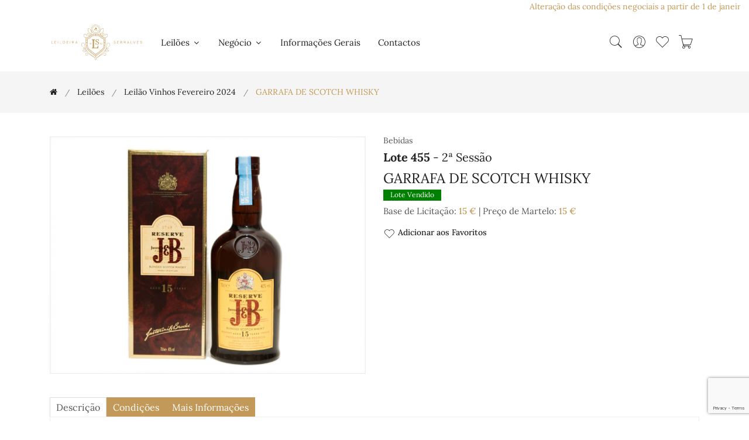

--- FILE ---
content_type: text/html; charset=UTF-8
request_url: https://serralvesantiguidades.com/lote/garrafa-de-scotch-whisky-33017
body_size: 89525
content:
<!doctype html>
<html class="no-js" lang="pt">

    <head>
        <meta charset="utf-8">
        <meta http-equiv="x-ua-compatible" content="ie=edge">
        <meta name="viewport" content="width=device-width, initial-scale=1, shrink-to-fit=no">

        <title>GARRAFA DE SCOTCH WHISKY - Leiloeira Serralves</title>
        <meta name="author" content="Leiloeira Serralves"/>
        <meta name="copyright" content="Leiloeira Serralves 2026"/>
        <meta name="description" content="Lote 455: GARRAFA DE SCOTCH WHISKY"/>
        <meta name="keywords" content="Leiloeira Serralves"/>

        <!-- Favicon -->
        <link rel="apple-touch-icon" sizes="180x180" href="/serralves/assets/img/apple-touch-icon.png">
        <link rel="icon" type="image/png" sizes="32x32" href="/serralves/assets/img/favicon-32x32.png">
        <link rel="icon" type="image/png" sizes="16x16" href="/serralves/assets/img/favicon-16x16.png">

        <!-- CSS ============================================ -->
        <!-- Bootstrap CSS -->
        <link rel="stylesheet" href="/serralves/assets/css/vendor/bootstrap.min.css">
        <!-- Pe-icon-7-stroke CSS -->
        <link rel="stylesheet" href="/serralves/assets/css/vendor/pe-icon-7-stroke.css">
        <!-- Font-awesome CSS -->
        <link rel="stylesheet" href="/serralves/assets/css/vendor/font-awesome.min.css">
        <!-- Slick slider css -->
        <link rel="stylesheet" href="/serralves/assets/css/plugins/slick.min.css">
        <!-- animate css -->
        <link rel="stylesheet" href="/serralves/assets/css/plugins/animate.css">
        <!-- jquery UI css -->
        <link rel="stylesheet" href="/serralves/assets/css/plugins/jqueryui.min.css">
        <!-- ColorBox css -->
        <link rel="stylesheet" href="/serralves/assets/css/vendor/colorbox.css">
        <!-- main style css -->
        <link rel="stylesheet" href="/serralves/assets/css/style.css">
        <!-- Specific page CSS -->
        <style>
        </style>
        <!-- Global site tag (gtag.js) - Google Analytics -->
        <script async src="https://www.googletagmanager.com/gtag/js?id=G-P1FTF8KZYE"></script>
        <script>
            window.dataLayer = window.dataLayer || [];
            function gtag() {
                dataLayer.push(arguments);
            }
            gtag('js', new Date());

            gtag('config', 'G-P1FTF8KZYE');
        </script>
    </head>

    <body>
        <div class="container-fluid">
    <div class="row">
        <div class="col-md-12">
            <div class="d-flex justify-content-between align-items-center breaking-news bg-white">
                <marquee class="news-scroll" behavior="scroll" direction="left" onmouseover="this.stop();" onmouseout="this.start();">
                    <a href="https://serralvesantiguidades.com/pages/condicoes-negociais" target="_blank">Alteração das condições negociais a partir de 1 de janeiro de 2026: comissão de venda de 17%, acrescido de IVA à taxa legal em vigor</a>
                </marquee>
            </div>
        </div>
    </div>
</div>
        <!-- Start Header Area -->
<header class="header-area">
    <!-- main header start -->
    <div class="main-header d-none d-lg-block">
        <!-- header middle area start -->
        <div class="header-main-area sticky">
            <div class="container">
                <div class="row align-items-center position-relative">

                    <!-- start logo area -->
                    <div class="col-lg-2">
                        <div class="logo">
                            <a href="/">
                                <img src="/serralves/assets/img/logo/logo.svg" alt="Leiloeira Serralves">
                            </a>
                        </div>
                    </div>
                    <!-- start logo area -->

                    <!-- main menu area start -->
                    <div class="col-lg-6 position-static">
                        <div class="main-menu-area">
                            <div class="main-menu">
                                <!-- main menu navbar start -->
                                <nav class="desktop-menu">
                                    <ul>
                                        <li class="menu-item-has-children"><a href="#">Leilões <i class="fa fa-angle-down"></i></a><ul class="dropdown"><li class=""><a href="/leiloes">A Decorrer</a></li><li class=""><a href="/leiloes/realizados">Já Realizados</a></li></ul></li><li class="menu-item-has-children"><a href="#">Negócio <i class="fa fa-angle-down"></i></a><ul class="dropdown"><li class=""><a href="/pages/condicoes-negociais" >Condições Negociais</a></li><li class=""><a href="/pages/como-vender" >Como Vender</a></li><li class=""><a href="/pages/durante-o-leilao" >Durante o Leilão</a></li><li class=""><a href="/pages/concluido-o-leilao" >Concluído o Leilão</a></li><li class=""><a href="/pages/centros-de-arbitragem" >Centros de Arbitragem</a></li></ul></li><li class=""><a href="/pages/informacoes-gerais" >Informações Gerais</a></li><li class=""><a href="/contactos">Contactos</a></li>                                    </ul>
                                </nav>
                                <!-- main menu navbar end -->
                            </div>
                        </div>
                    </div>
                    <!-- main menu area end -->

                    <!-- mini cart area start -->
                    <div class="col-lg-4">
                        <div class="header-right d-flex align-items-center justify-content-end">
                            <div class="header-configure-area">
                                <ul class="nav justify-content-end">
                                    <li class="header-search-container mr-0">
                                        <button class="search-trigger d-block"><i class="pe-7s-search"></i></button>
                                        <form action="/leiloes/leilao-vinhos-fevereiro-2026" class="header-search-box d-none animated jackInTheBox" id="search_formIndexForm" method="post" accept-charset="utf-8"><div style="display:none;"><input type="hidden" name="_method" value="POST"/></div><input name="data[Lot][search_text]" class="header-search-field" placeholder="Pesquisar..." type="text" id="LotSearchText"/>                                        <button class="header-search-btn"><i class="pe-7s-search"></i></button>
                                        </form>                                    </li>
                                    <li class="user-hover">
                                        <a href="/users/dashboard"><i class="pe-7s-user"></i></a>                                        <ul class="dropdown-list">
                                                                                            <li><a href="/users/register">Criar Conta</a></li>
                                                <li><a href="/users/login">Entrar</a></li>
                                                                                    </ul>
                                    </li>
                                    <li>
                                        <a id="user-favorite-count" href="/users/favorites" data-toggle="tooltip" title="Lotes Favoritos">
                                            <i class="pe-7s-like"></i>
                                                                                    </a>
                                    </li>
                                    <li>
                                        <a id="user-cart-count" href="#" class="minicart-btn" data-toggle="tooltip" title="Ordens de Compra no Carrinho">
                                            <i class="pe-7s-cart"></i>
                                                                                    </a>
                                    </li>
                                </ul>
                            </div>
                        </div>
                    </div>
                    <!-- mini cart area end -->

                </div>
            </div>
        </div>
        <!-- header middle area end -->
    </div>
    <!-- main header start -->

    <!-- mobile header start -->
    <!-- mobile header start -->
    <div class="mobile-header d-lg-none d-md-block sticky">
        <!--mobile header top start -->
        <div class="container-fluid">
            <div class="row align-items-center">
                <div class="col-12">
                    <div class="mobile-main-header">
                        <div class="mobile-logo">
                            <a href="/">
                                <img src="/serralves/assets/img/logo/logo.svg" alt="Leiloeira Serralves">
                            </a>
                        </div>
                        <div class="mobile-menu-toggler">
                            <div class="mini-cart-wrap">
                                <a id="user-cart-count-mobile" href="/orders/cart" >
                                            <i class="pe-7s-cart"></i>
                                                                                    </a>
                            </div>
                            <button class="mobile-menu-btn">
                                <span></span>
                                <span></span>
                                <span></span>
                            </button>
                        </div>
                    </div>
                </div>
            </div>
        </div>
        <!-- mobile header top start -->
    </div>
    <!-- mobile header end -->
    <!-- mobile header end -->

    <!-- offcanvas mobile menu start -->
    <!-- off-canvas menu start -->
    <aside class="off-canvas-wrapper">
        <div class="off-canvas-overlay"></div>
        <div class="off-canvas-inner-content">
            <div class="btn-close-off-canvas">
                <i class="pe-7s-close"></i>
            </div>

            <div class="off-canvas-inner">
                <!-- search box start -->
                <div class="search-box-offcanvas">
                    <form action="/leiloes/leilao-vinhos-fevereiro-2026" id="search_formIndexForm" method="post" accept-charset="utf-8"><div style="display:none;"><input type="hidden" name="_method" value="POST"/></div><input name="data[Lot][search_text]" placeholder="Pesquisar..." type="text" id="LotSearchText"/>                    <button class="search-btn"><i class="pe-7s-search"></i></button>
                    </form>                </div>
                <!-- search box end -->

                <!-- mobile menu start -->
                <div class="mobile-navigation">

                    <!-- mobile menu navigation start -->
                    <nav>
                        <ul class="mobile-menu">
                            <li class="menu-item-has-children"><a href="#">Leilões <i class="fa fa-angle-down"></i></a><ul class="dropdown"><li class=""><a href="/leiloes">A Decorrer</a></li><li class=""><a href="/leiloes/realizados">Já Realizados</a></li></ul></li><li class="menu-item-has-children"><a href="#">Negócio <i class="fa fa-angle-down"></i></a><ul class="dropdown"><li class=""><a href="/pages/condicoes-negociais" >Condições Negociais</a></li><li class=""><a href="/pages/como-vender" >Como Vender</a></li><li class=""><a href="/pages/durante-o-leilao" >Durante o Leilão</a></li><li class=""><a href="/pages/concluido-o-leilao" >Concluído o Leilão</a></li><li class=""><a href="/pages/centros-de-arbitragem" >Centros de Arbitragem</a></li></ul></li><li class=""><a href="/pages/informacoes-gerais" >Informações Gerais</a></li><li class=""><a href="/contactos">Contactos</a></li>                        </ul>
                    </nav>
                    <!-- mobile menu navigation end -->
                </div>
                <!-- mobile menu end -->

                <div class="mobile-settings">
                    <ul class="nav">
                        <li>
                            <div class="dropdown mobile-top-dropdown">
                                <a href="#" class="dropdown-toggle" id="myaccount" data-toggle="dropdown"
                                   aria-haspopup="true" aria-expanded="false">
                                    Conta Pessoal                                    <i class="fa fa-angle-down"></i>
                                </a>
                                <div class="dropdown-menu" aria-labelledby="myaccount">
                                                                            <a href="/users/register" class="dropdown-item">Criar Conta</a>                                        <a href="/users/login" class="dropdown-item">Entrar</a>                                                                    </div>
                            </div>
                        </li>
                    </ul>
                </div>

                <!-- offcanvas widget area start -->
                <div class="offcanvas-widget-area">

                    <div class="off-canvas-social-widget">
                        <a href="tel:226 182 469"><i class="fa fa-phone"></i></a>
                        <a href="mailto:serralvesantiguidades@gmail.com"><i class="fa fa-envelope-o"></i></a>
                        <a href="https://www.facebook.com/Leiloeira-Serralves-151218652290512" target="_blank"><i class="fa fa-facebook"></i></a>
                        <a href="https://www.instagram.com/leiloeira_serralves/" target="_blank"><i class="fa fa-instagram"></i></a>

                    </div>
                </div>
                <!-- offcanvas widget area end -->
            </div>
        </div>
    </aside>
    <!-- off-canvas menu end -->
    <!-- offcanvas mobile menu end -->
</header>
<!-- end Header Area -->
        <main>
            <!-- breadcrumb area start -->
<div class="breadcrumb-area">
    <div class="container">
        <div class="row">
            <div class="col-12">
                <div class="breadcrumb-wrap">
                    <nav aria-label="breadcrumb">
                        <ul container="ul" li_class="breadcrumb-item" class="breadcrumb"><li class="first breadcrumb-item"><a href="/"><a href="/"><i class="fa fa-home"></i></a></a></li><li class=" breadcrumb-item"><a href="/leiloes">Leilões</a></li><li class=" breadcrumb-item"><a href="/leiloes/leilao-vinhos-fevereiro-2024">Leilão Vinhos Fevereiro 2024</a></li><li class="active breadcrumb-item">GARRAFA DE SCOTCH WHISKY</li></ul>                    </nav>
                </div>
            </div>
        </div>
    </div>
</div>
<!-- breadcrumb area end -->

<div class="shop-main-wrapper section-padding pb-0">
    <div class="container">
        <div class="row">
            <!-- product details wrapper start -->
            <div class="col-lg-12 order-1 order-lg-2">
                <!-- product details inner end -->
                <div class="product-details-inner">
                    <div class="row">
                        <div class="col-lg-6">
                            <div class="product-large-slider">
                                                                        <div class="pro-large-img img-zoom-disabled">
                                            <a href="/files/48613/0804.jpg" class="img-fluid colorbox"><img src="/files/48613/0804.jpg" alt="GARRAFA DE SCOTCH WHISKY"/></a>                                        </div>
                                                                    </div>
                                                    </div>
                        <div class="col-lg-6">
                            <div class="product-details-des">
                                <div class="manufacturer-name">
                                    Bebidas                                </div>
                                <h4 class="product-name"><strong>Lote 455</strong> - 2ª Sessão</h4>                                <h3 class="product-name">GARRAFA DE SCOTCH WHISKY</h3>
                                                                                                    <div class="product-tag sold">
                                        <span>Lote Vendido</span>
                                    </div>
                                
                                <div class="price-box mb-2">
                                                                        Base de Licitação: <span class="price-regular"><a href="#" data-lot_id="33017" class="ShowPriceButton">15&nbsp;&euro;</a></span> | Preço de Martelo: <span class="price-regular"><a href="#" data-lot_id="33017" data-price="15.00" class="ShowPriceButton">15&nbsp;&euro;</a></span>                                                                    </div>


                                                                <div class="useful-links">
                                                                        <a href="#" data-toggle="tooltip" data-lot_id="33017" title="Adicionar aos Favoritos" class="addfavoritebutton"><i class="pe-7s-like"></i>Adicionar aos Favoritos</a>
                                </div>
                            </div>
                        </div>
                    </div>
                </div>
                <!-- product details inner end -->

                <!-- product details reviews start -->
                <div class="product-details-reviews section-padding pb-0">
                    <div class="row">
                        <div class="col-lg-12">
                            <div class="product-review-info">
                                <ul class="nav review-tab">
                                    <li>
                                        <a class="active" data-toggle="tab" href="#tab_one">descrição</a>
                                    </li>
                                    <li>
                                        <a data-toggle="tab" href="#tab_two">Condições</a>
                                    </li>
                                    <li>
                                        <a id="show_info_form" data-toggle="tab" href="#tab_three">Mais Informações</a>
                                    </li>
                                </ul>
                                <div class="tab-content reviews-tab">
                                    <div class="tab-pane fade show active" id="tab_one">
                                        <div class="tab-one">
                                            <p>Uma (<b>1</b>) garrafa de scotch whisky <b>“J&amp;B - RESERVE - 15 YEARS OLD - FINEST OLD SCOTCH WHISKY”</b>, de 70 cl, com um grau de alcoolémia de 43% Vol. Distilled Blended And Bottled in Scotland - Established 1749 - Justerini &amp; Broocks Ltd - St. James´s Street, London, S.W 1 - England. Exemplar no seu estado original com protecção de rolha, selo de garantia e caixa original em cartão litografado. <b>Não nos responsabilizamos pelo seu estado de conservação</b>.</p>
                                        </div>
                                    </div>
                                    <div class="tab-pane fade" id="tab_two">
                                        <p>A Sociedade Comercial &ldquo;Leiloeira Serralves, Lda&quot;, sujeita a sua actividade de leiloeira &agrave;s condi&ccedil;&otilde;es negociais constantes do articulado seguinte, e ainda a quaisquer outras expressas em local pr&oacute;prio. A refer&ecirc;ncia, em ep&iacute;grafes, a condi&ccedil;&otilde;es negociais para com os compradores e para com os vendedores tem por mera finalidade simplificar e facilitar a consulta do articulado, que constitui um todo e como tal dever&aacute; sempre ser entendido.</p>

<p><strong>A - CONDI&Ccedil;&Otilde;ES PREDOMINANTEMENTE RELATIVAS AOS COMPRADORES</strong></p>

<p><strong>A.1. Registo</strong></p>

<p><strong>ART. 1&ordm;</strong>&nbsp;- Para poder licitar, um potencial comprador dever&aacute; ser maior, registar-se antecipadamente e possuir um n&uacute;mero de licita&ccedil;&atilde;o, devendo constar obrigatoriamente do registo o nome, a morada, o n&uacute;mero do telefone, o n&uacute;mero de contribuinte e a assinatura do potencial comprador ou seu representante com poderes para o acto, declarando conhecer e aceitar as presentes Condi&ccedil;&otilde;es Negociais.<br />
<strong>ART. 2&ordm;</strong>&nbsp;- A &quot;Leiloeira Serralves, Lda&quot; reserva-se o direito de, no acto de registo ou em momento posterior, solicitar a apresenta&ccedil;&atilde;o do original de um documento de identifica&ccedil;&atilde;o v&aacute;lido e em vigor ao potencial comprador.<br />
<strong>ART. 3&ordm;</strong>&nbsp;- A &quot;Leiloeira Serralves, Lda&quot; reserva-se igualmente o direito de, no acto de registo ou em momento posterior, solicitar a qualquer potencial comprador a apresenta&ccedil;&atilde;o de uma garantia, que a &quot;Leiloeira Serralves, Lda&quot;, de acordo com a sua pol&iacute;tica comercial e de cr&eacute;dito e de acordo com o hist&oacute;rico do potencial comprador, considere razo&aacute;vel, tanto quanto &agrave; forma como quanto ao montante.<br />
<strong>ART. 4&ordm;</strong>&nbsp;- A &quot;Leiloeira Serralves, Lda&quot; reserva-se ainda o direito de recusar o registo ou ignorar um qualquer lance a quem n&atilde;o tiver pontualmente cumprido obriga&ccedil;&otilde;es, designadamente de pagamento e levantamento de um ou mais bens, em leil&otilde;es anteriores.<br />
<strong>ART. 5&ordm;</strong>&nbsp;- A &quot;Leiloeira Serralves, Lda&quot; considera que quem solicita o seu registo como potencial comprador actua por si, s&oacute; podendo actuar em representa&ccedil;&atilde;o de outrem mediante a entrega de procura&ccedil;&atilde;o juridicamente v&aacute;lida para o efeito, at&eacute; dois (2) dias &uacute;teis antes da venda do bem. No caso de, a final, a procura&ccedil;&atilde;o ser validamente contestada pelo suposto representado, ser&aacute; considerado comprador o suposto representante e licitante.</p>

<p><strong>A.2. Licita&ccedil;&atilde;o e compra</strong></p>

<p><strong>ART. 6&ordm;</strong>&nbsp;- Sempre que um potencial comprador pretenda certificar-se da efectiva licita&ccedil;&atilde;o de determinado ou de determinados bens, dever&aacute; comparecer e licitar pessoalmente no respectivo leil&atilde;o, considerando a &quot;Leiloeira Serralves, Lda&quot; que a presen&ccedil;a do potencial comprador &eacute;, em qualquer caso, a forma mais adequada de salvaguardar os seus interesses.<br />
<strong>a)</strong>&nbsp;sem preju&iacute;zo do disposto nos artigos anteriores, a &quot;Leiloeira Serralves, Lda&quot; poder&aacute; todavia licitar em nome e por conta dos potenciais compradores que expressamente o solicitem, atrav&eacute;s de impresso pr&oacute;prio e nos termos das condi&ccedil;&otilde;es dele constantes, desde que o mesmo seja recebido tr&ecirc;s horas antes do in&iacute;cio da respectiva sess&atilde;o;<br />
<strong>b)</strong>&nbsp;mediante solicita&ccedil;&atilde;o dos potenciais compradores, recebida com a anteced&ecirc;ncia m&iacute;nima de tr&ecirc;s horas em rela&ccedil;&atilde;o ao in&iacute;cio da respectiva sess&atilde;o, a &quot;Leiloeira Serralves, Lda&quot; disponibiliza-se igualmente para efectuar as dilig&ecirc;ncias razo&aacute;veis para os contactar telefonicamente, por forma a permitir a sua participa&ccedil;&atilde;o, por essa via, na licita&ccedil;&atilde;o de um ou mais bens previamente determinados;<br />
<strong>c)</strong>&nbsp;o servi&ccedil;o de execu&ccedil;&atilde;o de ordens de compra e o servi&ccedil;o de licita&ccedil;&atilde;o por telefone, referidos nas al&iacute;neas anteriores, s&atilde;o prestados a t&iacute;tulo de cortesia aos potenciais compradores que n&atilde;o possam estar presentes e t&ecirc;m car&aacute;cter confidencial e gratuito; a &quot;Leiloeira Serralves, Lda&quot; efectuar&aacute; todas as dilig&ecirc;ncias razo&aacute;veis ao seu alcance para a sua correcta e pontual execu&ccedil;&atilde;o; todavia, nem a &quot;Leiloeira Serralves, Lda&quot; nem os seus representantes, trabalhadores ou colaboradores poder&atilde;o, em caso algum, ser responsabilizados por qualquer erro ou omiss&atilde;o, ainda que culposos, que eventualmente possa ocorrer na sua execu&ccedil;&atilde;o.<br />
<strong>ART. 7&ordm;</strong>&nbsp;- Cabe ao pregoeiro decidir, com total poder discricion&aacute;rio, o montante em que os lances evoluem na licita&ccedil;&atilde;o de cada bem.<br />
<strong>ART. 8&ordm;</strong>&nbsp;- A &quot;Leiloeira Serralves, Lda&quot; considera comprador aquele que, por si ou representado por terceiro com poderes para o acto, licitar e arrematar o bem pelo valor mais alto, cabendo ao pregoeiro decidir, com total poder discricion&aacute;rio, qualquer d&uacute;vida que ocorra, incluindo retirar qualquer bem do leil&atilde;o ou voltar a p&ocirc;r o bem em venda no valor em que se suscitou a d&uacute;vida.<br />
<strong>ART. 9&ordm;</strong>&nbsp;- A &quot;Leiloeira Serralves, Lda&quot; n&atilde;o actua, em circunst&acirc;ncia alguma, em seu pr&oacute;prio nome como compradora dos bens que coloca em leil&atilde;o.</p>

<p><strong>A.3. Pagamento e levantamento</strong></p>

<p><strong>ART. 10&ordm;</strong>&nbsp;- O comprador obriga-se a pagar &agrave; &quot;Leiloeira Serralves, Lda&quot; a quantia total devida pela venda do bem, ou seja, o montante da arremata&ccedil;&atilde;o acrescido de uma comiss&atilde;o de 17,00%, e sobre a mesma comiss&atilde;o 23% de Imposto de Valor Acrescentado o que perfaz um total de 20,91%, de acordo com o Regime Especial de Vendas de Bens em Leil&atilde;o.<br />
<strong>ART.11&ordm;</strong>&nbsp;- O comprador obriga-se a proceder ao pagamento referido no artigo anterior e a levantar o bem durante os dois (2) dias &uacute;teis seguintes &agrave; data da respectiva compra, podendo ser exigido, no momento da arremata&ccedil;&atilde;o, um sinal de 30% do valor da mesma que n&atilde;o esteja coberto por garantia. Decorrido o referido prazo de dois (2) dias &uacute;teis, a &quot;Leiloeira Serralves, Lda&quot; reserva-se o direito de cobrar juros &agrave; taxa legal para as opera&ccedil;&otilde;es comerciais.<br />
<strong>ART. 12&ordm;</strong>&nbsp;- A titularidade sobre o bem s&oacute; se transfere para o comprador depois de paga &agrave; &quot;Leiloeira Serralves, Lda&quot; a quantia total da venda em numer&aacute;rio, cheque visado. No caso de o pagamento se efectuar atrav&eacute;s de cheque n&atilde;o visado, s&oacute; se considera paga a quantia total da venda depois de boa cobran&ccedil;a, independentemente do bem poder estar j&aacute; na posse do comprador. At&eacute; &agrave; transfer&ecirc;ncia de titularidade, nos termos previstos no par&aacute;grafo anterior, o bem permanece propriedade do vendedor.<br />
<strong>ART. 13&ordm;</strong>&nbsp;- O levantamento de qualquer bem s&oacute; ser&aacute; autorizado depois de paga a quantia total da venda.<br />
<strong>ART. 14&ordm;</strong>&nbsp;- O levantamento e transporte de um bem &eacute; da inteira responsabilidade do comprador, considerando-se que qualquer ajuda prestada pela &quot;Leiloeira Serralves, Lda&quot; seus representantes, trabalhadores ou colaboradores o &eacute; a t&iacute;tulo de cortesia, n&atilde;o podendo decorrer qualquer tipo de responsabilidade pelo facto. A eventual indica&ccedil;&atilde;o de empresa ou pessoa para o fazerem exclui, igualmente, qualquer responsabilidade da &quot;Leiloeira Serralves, Lda&quot;, seus representantes, trabalhadores ou colaboradores.<br />
<strong>ART. 15&ordm;</strong>&nbsp;- Levantado o bem, ou decorrido o prazo de dois (2) dias &uacute;teis contados da data da respectiva compra sem que o bem seja levantado pelo comprador, ficar&aacute; este respons&aacute;vel pela perda ou dano, incluindo furto ou roubo, que possa ocorrer no bem. O comprador fica igualmente respons&aacute;vel por todas as despesas de remo&ccedil;&atilde;o, armazenamento e/ou seguro do bem a que haja lugar.<br />
<strong>ART. 16&ordm;</strong>&nbsp;- Qualquer perda ou dano, incluindo furto ou roubo, tendo por objecto algum bem arrematado e n&atilde;o levantado, que ocorra no prazo de dois (2) dias &uacute;teis a que se refere o artigo 11&ordm;, apenas confere ao comprador o direito a receber quantia igual &agrave; paga at&eacute; esse momento pelo bem, n&atilde;o tendo direito a qualquer compensa&ccedil;&atilde;o, indemniza&ccedil;&atilde;o ou juros.<br />
<strong>ART. 17&ordm;</strong>&nbsp;- Caso o comprador n&atilde;o proceda ao pagamento da quantia total da venda no prazo de dez (10) dias contados da data da arremata&ccedil;&atilde;o do bem, a &quot;Leiloeira Serralves, Lda&quot; poder&aacute;, a todo o tempo, por si e em representa&ccedil;&atilde;o do vendedor, e sem que o comprador possa exigir quaisquer compensa&ccedil;&otilde;es ou indemniza&ccedil;&otilde;es por tal facto:<br />
<strong>a)</strong>&nbsp;intentar ac&ccedil;&atilde;o judicial de cobran&ccedil;a da quantia total da venda;<br />
<strong>b)</strong>&nbsp;notificar o comprador da anula&ccedil;&atilde;o da venda, sem preju&iacute;zo do direito da &quot;Leiloeira Serralves, Lda&quot; de receber a comiss&atilde;o devida pelo comprador e da consequente possibilidade de ser intentada ac&ccedil;&atilde;o judicial para cobran&ccedil;a desta.<br />
As alternativas que antecedem dever&atilde;o ser entendidas sem preju&iacute;zo de quaisquer outros direitos de que a &quot;Leiloeira Serralves, Lda&quot; possa ser titular, incluindo o direito de reclamar o pagamento de juros e das despesas de remo&ccedil;&atilde;o, armazenamento e/ou seguro do bem a que haja lugar. De igual forma, o facto de a &quot;Leiloeira Serralves, Lda&quot; optar inicialmente pela hip&oacute;tese prevista em a) dever&aacute; ser entendido sem preju&iacute;zo do direito de, a todo o tempo, p&ocirc;r termo a tal ac&ccedil;&atilde;o e anular a venda nos termos previstos em b).<br />
<strong>ART. 18&ordm;</strong>&nbsp;- O comprador autoriza expressamente a &quot;Leiloeira Serralves, Lda&quot; a fotografar, publicar, publicitar e utilizar, sob qualquer forma e a todo o tempo, para fins comerciais, culturais, acad&eacute;micos ou outros, relacionados ou n&atilde;o com a realiza&ccedil;&atilde;o do leil&atilde;o, a imagem e a descri&ccedil;&atilde;o de todos os bens que atrav&eacute;s dela tenham sido adquiridos.</p>

<p><strong>A.4. Responsabilidade da &quot;Leiloeira Serralves, Lda&quot;</strong></p>

<p><strong>ART. 19&ordm;</strong>&nbsp;- A &quot;Leiloeira Serralves, Lda&quot; responsabiliza-se pela exactid&atilde;o das descri&ccedil;&otilde;es (entende-se como tal as refer&ecirc;ncias &agrave; &eacute;poca, ao estilo, ao autor, aos materiais e ao estado de conserva&ccedil;&atilde;o) dos bens efectuadas nos seus cat&aacute;logos, sem preju&iacute;zo de as poder corrigir p&uacute;blica e verbalmente at&eacute; ao momento da venda.<br />
<strong>ART. 20&ordm;</strong>&nbsp;- Todos os bens s&atilde;o vendidos no estado de conserva&ccedil;&atilde;o em que se encontram, cabendo aos potenciais compradores confirmar pessoalmente, atrav&eacute;s do pr&eacute;vio exame do bem, a exactid&atilde;o da descri&ccedil;&atilde;o constante do cat&aacute;logo, designadamente no que diz respeito a eventuais restauros, faltas ou defeitos que ali se mencionem.<br />
<strong>a)</strong>&nbsp;no caso de bens cuja constitui&ccedil;&atilde;o inclua mecanismos, tais como rel&oacute;gios ou caixas de m&uacute;sica, sempre que a descri&ccedil;&atilde;o do bem no cat&aacute;logo n&atilde;o refira expressamente a eventual &quot;necessidade de conserto do mecanismo&quot; ou express&atilde;o equivalente, deve entender-se que o mecanismo do bem se encontra em funcionamento;<br />
<strong>b)</strong>&nbsp;nos casos previstos na al&iacute;nea anterior, a responsabilidade da &quot;Leiloeira Serralves, Lda&quot; restringe-se ao mero funcionamento do mecanismo, e n&atilde;o ao seu perfeito funcionamento, e cessa, em qualquer caso, no momento do levantamento do bem pelo comprador.<br />
<strong>ART. 21&ordm;</strong>&nbsp;- Verificando-se a exist&ecirc;ncia de discrep&acirc;ncia relevante (i.e., que implique significativa altera&ccedil;&atilde;o do valor do bem) entre a descri&ccedil;&atilde;o e a realidade do bem no momento da arremata&ccedil;&atilde;o, pode o comprador, e s&oacute; este, durante o prazo de seis meses contado da data da arremata&ccedil;&atilde;o, solicitar a devolu&ccedil;&atilde;o da quantia total da venda mediante a restitui&ccedil;&atilde;o do bem, no estado de conserva&ccedil;&atilde;o em que se encontrava no momento da arremata&ccedil;&atilde;o, n&atilde;o tendo, no entanto, direito a qualquer compensa&ccedil;&atilde;o, indemniza&ccedil;&atilde;o ou juros.<br />
<strong>ART. 22&ordm;</strong>&nbsp;- Incumbe ao comprador a demonstra&ccedil;&atilde;o da exist&ecirc;ncia de discrep&acirc;ncia relevante entre a descri&ccedil;&atilde;o e a realidade do bem, nos termos e para os efeitos dos artigos anteriores.<br />
<strong>ART. 23&ordm;</strong>&nbsp;- A &quot;Leiloeira Serralves, Lda&quot; poder&aacute; exigir ao comprador reclamante a apresenta&ccedil;&atilde;o de uma exposi&ccedil;&atilde;o escrita acompanhada por peritagem subscrita por perito reconhecido no mercado nacional ou internacional, sem preju&iacute;zo do direito que lhe assiste, em qualquer caso, e a todo o tempo, de contrapor &agrave; peritagem apresentada outra de valor equivalente.<br />
<strong>ART. 24&ordm;</strong>&nbsp;- As fotografias ou representa&ccedil;&otilde;es do bem no cat&aacute;logo destinam-se, exclusivamente, &agrave; identifica&ccedil;&atilde;o do bem sujeito a venda.<br />
<strong>ART. 25&ordm;</strong>&nbsp;- A &quot;Leiloeira Serralves, Lda&quot; n&atilde;o &eacute; respons&aacute;vel perante comprador de bem que, por facto imput&aacute;vel ao vendedor ou a terceiro, venha a ser objecto de reclama&ccedil;&otilde;es ou reivindica&ccedil;&otilde;es de terceiros e/ou apreendido, a t&iacute;tulo provis&oacute;rio ou definitivo, pelas autoridades competentes, independentemente da data em que haja sido determinada ou efectivada a respectiva reclama&ccedil;&atilde;o, reivindica&ccedil;&atilde;o ou apreens&atilde;o, e da natureza ou montante de quaisquer preju&iacute;zos, perdas ou danos que para o comprador possam decorrer desse facto, os quais dever&atilde;o ser reclamados pelo comprador directamente ao vendedor ou terceiro causador.<br />
<strong>ART. 26&ordm;</strong>&nbsp;- A &quot;Leiloeira Serralves, Lda&quot; n&atilde;o &eacute; igualmente respons&aacute;vel perante o comprador de bem que venha a ser impedido de sair do pa&iacute;s, designadamente ao abrigo da legisla&ccedil;&atilde;o de protec&ccedil;&atilde;o do patrim&oacute;nio cultural, independentemente da data em que haja sido efectivada a respectiva inventaria&ccedil;&atilde;o, arrolamento ou classifica&ccedil;&atilde;o, e da natureza ou montante de quaisquer preju&iacute;zos, perdas ou danos que para o comprador possam decorrer desse impedimento, os quais dever&atilde;o ser reclamados pelo comprador directamente ao vendedor ou terceiro causador.<br />
<strong>ART. 27&ordm;</strong>&nbsp;- Excepto em caso de dolo, a eventual responsabilidade da &quot;Leiloeira Serralves, Lda&quot; perante o comprador fica, em qualquer caso, limitada ao montante efectivamente pago por este pela aquisi&ccedil;&atilde;o do bem.</p>

<p><strong>B - CONDI&Ccedil;&Otilde;ES PREDOMINANTEMENTE RELATIVAS AOS VENDEDORES</strong></p>

<p><strong>B.1. Contrato</strong></p>

<p><strong>ART. 28&ordm;</strong>&nbsp;- A &quot;Leiloeira Serralves, Lda&quot; n&atilde;o &eacute; propriet&aacute;ria de nenhum dos bens que coloca em leil&atilde;o, nem em circunst&acirc;ncia alguma actua em seu pr&oacute;prio nome como vendedora dos mesmos.<br />
<strong>ART. 29&ordm;</strong>&nbsp;- O vendedor de um bem e a &quot;Leiloeira Serralves, Lda&quot; est&atilde;o vinculados entre si a partir do momento em que seja assinado por ambas as partes o respectivo contrato de presta&ccedil;&atilde;o de servi&ccedil;os, adiante designado por &ldquo;Contrato&rdquo;.<br />
<strong>ART. 30&ordm;</strong>&nbsp;- Do Contrato dever&atilde;o constar obrigatoriamente:<br />
<strong>a)</strong>&nbsp;a identifica&ccedil;&atilde;o completa do vendedor e, se for o caso, do seu representante;<br />
<strong>b)</strong>&nbsp;a identifica&ccedil;&atilde;o e a descri&ccedil;&atilde;o, ainda que sum&aacute;ria, do bem;<br />
<strong>c)</strong>&nbsp;o pre&ccedil;o m&iacute;nimo de venda do bem acordado pelas partes;<br />
<strong>d)</strong>&nbsp;a comiss&atilde;o devida pelo vendedor &agrave; &quot;Leiloeira Serralves, Lda&quot;;<br />
<strong>e)</strong>&nbsp;as taxas devidas relativas ao seguro e &agrave; inventaria&ccedil;&atilde;o do bem;<br />
<strong>f)</strong>&nbsp;quaisquer outras taxas acordadas pelas partes, nomeadamente as relativas a transportes, fotografias, etc.;<br />
<strong>g)</strong>&nbsp;a assinatura do vendedor ou seu representante com poderes para o acto, declarando conhecer e aceitar as presentes Condi&ccedil;&otilde;es Negociais e as condi&ccedil;&otilde;es particulares a que haja lugar.<br />
<strong>ART. 31&ordm;</strong>&nbsp;- Ao celebrar o Contrato, o vendedor:<br />
<strong>a)</strong>&nbsp;garante ser propriet&aacute;rio e leg&iacute;timo possuidor do bem, tendo em qualquer caso o expresso dever de informar sobre a eventual inventaria&ccedil;&atilde;o ou arrolamento do bem pelas entidades oficiais;<br />
<strong>b)</strong>&nbsp;garante n&atilde;o ter ocultado &agrave; &quot;Leiloeira Serralves, Lda&quot; quaisquer elementos ou informa&ccedil;&otilde;es que, se tivessem sido por esta conhecidos, fossem suscept&iacute;veis de modificar a vontade desta em contratar ou de alterar a descri&ccedil;&atilde;o do bem e/ou o valor que lhe &eacute; atribu&iacute;do;<br />
<strong>c)</strong>&nbsp;obriga-se a entregar o bem ou a mant&ecirc;-lo &agrave; disposi&ccedil;&atilde;o da &quot;Leiloeira Serralves, Lda&quot; e do comprador, logo e sempre que tal lhe seja solicitado.<br />
<strong>ART. 32&ordm;</strong>&nbsp;- No caso de o vendedor ser representado por um terceiro, o disposto no artigo anterior aplica-se a este &uacute;ltimo, com as devidas adapta&ccedil;&otilde;es, mais se obrigando o representante a apresentar &agrave; &quot;Leiloeira Serralves, Lda&quot; documentos que titulem a respectiva rela&ccedil;&atilde;o com o propriet&aacute;rio vendedor.<br />
<strong>ART. 33&ordm;</strong>&nbsp;- A &quot;Leiloeira Serralves, Lda&quot; reserva-se o direito de solicitar a apresenta&ccedil;&atilde;o de documentos comprovativos da propriedade do bem, designadamente documentos que titulem a respectiva aquisi&ccedil;&atilde;o pelo vendedor.<br />
<strong>ART. 34&ordm;</strong>&nbsp;- A &quot;Leiloeira Serralves, Lda&quot; reserva-se igualmente o direito de, a todo o tempo, efectuar ou mandar efectuar exames e/ou peritagens ao bem, de forma a confirmar ou infirmar a respectiva descri&ccedil;&atilde;o efectuada no Contrato. No caso de tais exames ou peritagens permitirem concluir que o Contrato n&atilde;o se encontra materialmente correcto, poder&aacute; a &quot;Leiloeira Serralves, Lda&quot; denunci&aacute;-lo ou resolv&ecirc;-lo e, no caso de o vendedor ter actuado com dolo ou neglig&ecirc;ncia grosseira na negocia&ccedil;&atilde;o e celebra&ccedil;&atilde;o do Contrato, dever&aacute; indemnizar a &quot;Leiloeira Serralves, Lda&quot; pelos danos e preju&iacute;zos por esta sofrida, incluindo o dano de imagem no caso de a venda do bem j&aacute; ter sido publicitada. Poder&aacute; ainda a &quot;Leiloeira Serralves, Lda&quot; denunciar ou resolver o Contrato, sem que por isso tenha o vendedor direito a qualquer indemniza&ccedil;&atilde;o, no caso de tais exames ou peritagens n&atilde;o se revelarem conclusivos mas, ainda assim, subsistirem para a &quot;Leiloeira Serralves, Lda&quot; fundadas d&uacute;vidas sobre a correc&ccedil;&atilde;o material do Contrato.<br />
<strong>ART. 35&ordm;</strong>&nbsp;- O vendedor autoriza expressamente a &quot;Leiloeira Serralves, Lda&quot; a fotografar, publicar, publicitar e utilizar, sob qualquer forma, para fins comerciais, culturais, acad&eacute;micos ou outros, a imagem e a descri&ccedil;&atilde;o de todos os bens objecto do Contrato.<br />
<strong>ART. 36&ordm;</strong>&nbsp;- O Contrato apenas pode ser alterado por m&uacute;tuo acordo, sem preju&iacute;zo de, no cat&aacute;logo onde venha a ser inclu&iacute;do o bem, a &quot;Leiloeira Serralves, Lda&quot; poder alterar a descri&ccedil;&atilde;o e aumentar o pre&ccedil;o m&iacute;nimo de venda do bem constantes do Contrato, assim como estabelecer livremente o n&uacute;mero de bens a colocar em cada lote.</p>

<p><strong>B.2. Responsabilidade</strong></p>

<p>ART. 37&ordm; - O transporte para, e o dep&oacute;sito do bem nas, instala&ccedil;&otilde;es da&quot;Leiloeira Serralves, Lda&quot;, bem como o seu posterior levantamento e transporte em caso de n&atilde;o venda, s&atilde;o da inteira responsabilidade do vendedor, considerando-se que qualquer ajuda prestada pela &quot;Leiloeira Serralves, Lda&quot;, seus representantes, trabalhadores ou colaboradores, o &eacute; a t&iacute;tulo de cortesia, n&atilde;o podendo recair qualquer tipo de responsabilidade sobre eles pelo facto. A eventual indica&ccedil;&atilde;o de empresa ou pessoa para o fazerem exclui, igualmente, qualquer responsabilidade da &quot;Leiloeira Serralves, Lda&quot;, seus representantes, trabalhadores ou colaboradores.<br />
<strong>ART. 38&ordm;</strong>&nbsp;- Quaisquer perdas ou danos, incluindo furto ou roubo, que ocorram num bem enquanto este estiver na posse do vendedor, mesmo depois de assinado o Contrato, s&atilde;o da sua inteira e exclusiva responsabilidade, encontrando-se este obrigado a indemnizar a &quot;Leiloeira Serralves, Lda&quot; e/ou o comprador por todos os danos e preju&iacute;zos sofridos.<br />
<strong>ART. 39&ordm;</strong>&nbsp;- Sem preju&iacute;zo do disposto nos artigos 15&ordm; (em que a responsabilidade j&aacute; &eacute; do comprador) e 48&ordm; (em que a responsabilidade tornou a ser do vendedor), a &quot;Leiloeira Serralves, Lda&quot; apenas se responsabiliza pelos bens que estejam depositados nas suas instala&ccedil;&otilde;es desde que o respectivo Contrato esteja devidamente assinado pelas partes ou que os bens lhe tenham sido formalmente confiados para efeitos de identifica&ccedil;&atilde;o e avalia&ccedil;&atilde;o.<br />
<strong>ART. 40&ordm;</strong>&nbsp;- A responsabilidade da &quot;Leiloeira Serralves, Lda&quot; por eventuais perdas ou danos, incluindo furto ou roubo, que possam ocorrer em bens que lhe tenham sido formalmente confiados, nos termos do n&uacute;mero anterior, est&aacute; coberta por seguro pelo valor da reserva acordada.</p>

<p><strong>B.3. Pagamento</strong></p>

<p><strong>ART. 41&ordm;</strong>&nbsp;- O vendedor autoriza expressamente a &quot;Leiloeira Serralves, Lda&quot; a deduzir do montante da arremata&ccedil;&atilde;o:<br />
<strong>a)</strong>&nbsp;a comiss&atilde;o que lhe &eacute; devida nos termos do Contrato, acrescida do IVA &agrave; taxa legal; e<br />
<strong>b)</strong>&nbsp;o valor dos servi&ccedil;os e outros pagamentos devidos nos termos do Contrato, acrescidos do IVA &agrave; taxa legal.<br />
<strong>ART. 42&ordm;</strong>&nbsp;- No caso de venda do bem, e recebido do comprador o valor total da venda, a &quot;Leiloeira Serralves, Lda&quot; obriga-se a entregar ao vendedor a quantia da venda, deduzidas as comiss&otilde;es, servi&ccedil;os e impostos devidos, trinta (30) dias ap&oacute;s a data da realiza&ccedil;&atilde;o da &uacute;ltima sess&atilde;o do respectivo leil&atilde;o, cabendo ao vendedor contactar a &quot;Leiloeira Serralves, Lda&quot; para o efeito.<br />
<strong>ART. 43&ordm;</strong>&nbsp;- No caso de o bem vendido constituir uma obra de arte original, na acep&ccedil;&atilde;o do art.&ordm; 54&ordm; do C&oacute;digo do Direito de Autor e dos Direitos Conexos (na redac&ccedil;&atilde;o que lhe foi dada pela Lei n.&ordm; 24/2006, de 30 de Junho), a quantia l&iacute;quida a receber pelo vendedor compreende o montante devido ao autor ou, se for o caso, aos herdeiros do autor, a t&iacute;tulo de direito de sequ&ecirc;ncia. O vendedor obriga-se a reter tal quantia e pag&aacute;-la ao autor ou, se for o caso, aos herdeiros do autor, a solicita&ccedil;&atilde;o destes ou de quem validamente os represente. Como excep&ccedil;&atilde;o ao disposto nos dois par&aacute;grafos anteriores, e no caso de o autor, os herdeiros do autor ou quem validamente os representar solicitar tal pagamento &agrave; &quot;Serralves Antiguidades&quot; antes de esta ter efectuado o pagamento ao vendedor, o vendedor autoriza expressamente a &quot;Leiloeira Serralves, Lda&quot; a deduzir do montante l&iacute;quido que lhe seria devido nos termos do artigo 41&ordm; a quantia pelo mesmo devida a t&iacute;tulo de direito de sequ&ecirc;ncia.<br />
<strong>ART. 44&ordm;</strong>&nbsp;- O vendedor autoriza ainda a &quot;Leiloeira Serralves, Lda&quot; a deduzir do montante l&iacute;quido que lhe seria devido nos termos do artigo 41&ordm; quaisquer quantias pelo mesmo devidas enquanto comprador de outros bens, operando, nessa medida, a compensa&ccedil;&atilde;o.<br />
<strong>ART. 45&ordm;</strong>&nbsp;- Decorrido o prazo referido no artigo 42&ordm;, se a &quot;Leiloeira Serralves, Lda&quot; n&atilde;o tiver recebido do comprador o valor total da venda, dever&aacute; informar o vendedor desse facto e de que intentou ou pretende intentar ac&ccedil;&atilde;o judicial de cobran&ccedil;a da quantia total da venda ou anular a venda, nos termos do artigo 17&ordm;. Na medida em que a reac&ccedil;&atilde;o contra o comprador care&ccedil;a da interven&ccedil;&atilde;o do vendedor, dever&aacute; este mandatar a &quot;Leiloeira Serralves, Lda&quot; para quanto se revele necess&aacute;rio ou conveniente. No caso de a &quot;Leiloeira Serralves, Lda&quot; conseguir cobrar, de forma judicial ou extra-judicial, o cr&eacute;dito sobre o comprador, entregar&aacute; o valor devido ao vendedor nos cinco (5) dias &uacute;teis subsequentes &agrave; efectiva cobran&ccedil;a.</p>

<p><strong>B.4. N&atilde;o venda de um bem</strong></p>

<p><strong>ART. 46&ordm;</strong>&nbsp;- No caso de n&atilde;o venda de um bem em leil&atilde;o, e salvo expressa indica&ccedil;&atilde;o em contr&aacute;rio por parte do vendedor, v&aacute;lida a todo o tempo, a &quot;Leiloeira Serralves, Lda&quot; reserva-se o direito de proceder &agrave; sua venda pelo pre&ccedil;o m&iacute;nimo de venda acordado, acrescido da comiss&atilde;o e imposto devidos, nos vinte (20) dias &uacute;teis seguintes &agrave; &uacute;ltima sess&atilde;o do respectivo leil&atilde;o.<br />
<strong>ART. 47&ordm;</strong>&nbsp;- Decorrido esse prazo ou outro mais extenso acordado pelas partes, e n&atilde;o se tendo efectivado a venda do bem, a &quot;Leiloeira Serralves, Lda&quot; comunicar&aacute; tal facto ao vendedor, devendo este:<br />
<strong>a)</strong>&nbsp;pagar &agrave; &quot;Leiloeira Serralves, Lda&quot; o que estiver estipulado no Contrato, n&atilde;o tendo direito a qualquer compensa&ccedil;&atilde;o ou indemniza&ccedil;&atilde;o pelo facto da n&atilde;o venda do bem;<br />
<strong>b)</strong>&nbsp;proceder ao levantamento do bem no prazo de cinco (5) dias &uacute;teis seguintes a essa comunica&ccedil;&atilde;o.<br />
<strong>ART. 48&ordm;</strong>&nbsp;- Decorrido o prazo referido na al&iacute;nea b) do artigo anterior sem que o bem tenha sido levantado pelo vendedor, ficar&aacute; este respons&aacute;vel pela perda ou dano, incluindo furto ou roubo, que possa ocorrer no bem, n&atilde;o podendo a partir dessa data nem a &quot;Leiloeira Serralves, Lda&quot;, nem os seus representantes, trabalhadores ou colaboradores ser responsabilizados por essa eventualidade. O vendedor ficar&aacute; igualmente respons&aacute;vel por todas as despesas de remo&ccedil;&atilde;o, armazenamento ou seguro do bem a que haja lugar.<br />
<strong>ART. 49&ordm;</strong>&nbsp;- Passados noventa (90) dias sobre a comunica&ccedil;&atilde;o referida no artigo 47&ordm; e n&atilde;o havendo qualquer resposta formal do vendedor, poder&aacute; a &quot;Leiloeira Serralves, Lda&quot; vender o bem em leil&atilde;o, sem sujei&ccedil;&atilde;o ao pre&ccedil;o m&iacute;nimo de venda acordado, recebendo a comiss&atilde;o e as taxas fixadas no Contrato e tendo o direito, ainda, a deduzir todas as quantias em d&iacute;vida pelo vendedor.<br />
<strong>ART. 50&ordm;</strong>&nbsp;- Para a resolu&ccedil;&atilde;o de qualquer conflito entre as partes sobre o cumprimento da rela&ccedil;&atilde;o comercial entre elas, bem como sobre a validade, efic&aacute;cia, interpreta&ccedil;&atilde;o ou integra&ccedil;&atilde;o das presentes Condi&ccedil;&otilde;es gerais ou quaisquer outros documentos contratuais, &eacute; competente o foro da comarca do Porto, com expressa ren&uacute;ncia a qualquer outro.</p>
                                    </div>
                                    <div class="tab-pane fade" id="tab_three">
                                        <form action="/lote/garrafa-de-scotch-whisky-33017" class="" id="ContactViewForm" method="post" accept-charset="utf-8"><div style="display:none;"><input type="hidden" name="_method" value="POST"/></div>                                        <input type="hidden" name="data[Contact][recaptchaResponse]" id="ContactRecaptchaResponse"/><input type="hidden" name="data[Contact][subject]" value="Lote 455 - Pedido de Informações" id="ContactSubject"/><input type="hidden" name="data[Contact][lot_url]" value="https://serralvesantiguidades.com/lote/garrafa-de-scotch-whisky-33017" id="ContactLotUrl"/>                                        <div class="single-input-item">
                                            <label for="ContactName">Nome</label><input name="data[Contact][name]" class="form-control" placeholder="Nome" maxlength="255" type="text" id="ContactName" required="required"/>                                        </div>
                                        <div class="row">
                                            <div class="col-6">
                                                <div class="single-input-item">
                                                    <label for="ContactEmail">Email</label><input name="data[Contact][email]" class="form-control" placeholder="Email" maxlength="255" type="email" id="ContactEmail" required="required"/>                                                </div>
                                            </div>
                                            <div class="col-6">
                                                <div class="single-input-item">
                                                    <label for="ContactPhone">Telefone</label><input name="data[Contact][phone]" class="form-control" placeholder="Telefone" maxlength="255" type="tel" id="ContactPhone"/>                                                </div>
                                            </div>
                                        </div>
                                        <div class="single-input-item">
                                            <label for="ContactMessage">Mensagem</label><textarea name="data[Contact][message]" class="form-control" placeholder="Mensagem" cols="30" rows="6" id="ContactMessage" required="required"></textarea>                                        </div>

                                        <div class="single-input-item">
                                            <div class="login-reg-form-meta">
                                                <div class="remember-meta">
                                                    <div class="custom-control custom-checkbox">
                                                        <input type="hidden" name="data[Contact][conditions]" id="ContactConditions_" value="0"/><input type="checkbox" name="data[Contact][conditions]" class="form-control custom-control-input" value="1" id="ContactConditions"/><label for="ContactConditions" class="custom-control-label">Autorizo o tratamento dos dados recolhidos no presente formulário.</label>                                                    </div>
                                                </div>
                                            </div>
                                        </div>
                                        <div class="single-input-item">
                                            <button id="ContactViewButton" class="btn btn-sqr" type="submit">Enviar</button>                                        </div>
                                        </form>
                                    </div>
                                </div>
                            </div>
                        </div>
                    </div>
                </div>
                <!-- product details reviews end -->
                <div class="d-flex justify-content-around my-5">
    <a href="/lote/garrafa-de-vinho-do-porto-32848" class="btn btn-cart2"><i class="fa fa-angle-left"></i> Lote Anterior</a><a href="/lote/garrafa-magnum-de-vinho-tinto-de-mesa-da-peninsula-de-setubal-32594" class="btn btn-cart2">Lote Seguinte <i class="fa fa-angle-right"></i></a></div>
            </div>

            <!-- product details wrapper end -->
        </div>
    </div>
</div>
<section class="related-products section-padding">
    <div class="container">
        <div class="row">
            <div class="col-12">
                <!-- section title start -->
                <div class="section-title text-center">
                    <h2 class="title">Outros Lotes</h2>
                    <p class="sub-title">Lotes do mesmo leilão em que pode ter interesse</p>
                </div>
                <!-- section title start -->
            </div>
        </div>
        <div class="row">
            <div class="col-12">
                <div class="product-carousel-4 slick-row-10 slick-arrow-style">
                                            <!-- product item start -->
                        <div class="product-item">
                            <figure class="product-thumb">
                                <a href="/lote/garrafa-de-vinho-do-porto-32839"><img src="/files/48435/30adb4de4d8e9ecdd52fae4fca6eb253e2aa53f1_800x800_90.jpg" alt="GARRAFA DE VINHO DO PORTO"/></a>                                <div class="cart-hover">
                                    <a href="/lote/garrafa-de-vinho-do-porto-32839" class="btn btn-cart">Ver</a>
                                </div>
                            </figure>
                            <div class="product-caption text-center">
                                <div class="product-identity">
                                    <p class="manufacturer-name"><a href="/lote/garrafa-de-vinho-do-porto-32839">Bebidas</a></p>
                                </div>

                                <h6 class="product-name">
                                    <a href="/lote/garrafa-de-vinho-do-porto-32839">GARRAFA DE VINHO DO PORTO</a>
                                </h6>
                            </div>
                        </div>
                        <!-- product item end -->
                                            <!-- product item start -->
                        <div class="product-item">
                            <figure class="product-thumb">
                                <a href="/lote/garrafa-de-scotch-whisky-32218"><img src="/files/47806/0708fb5f0cd29753792787e8c0e0479aade4ec0d_800x800_90.jpg" alt="GARRAFA DE SCOTCH WHISKY"/></a>                                <div class="cart-hover">
                                    <a href="/lote/garrafa-de-scotch-whisky-32218" class="btn btn-cart">Ver</a>
                                </div>
                            </figure>
                            <div class="product-caption text-center">
                                <div class="product-identity">
                                    <p class="manufacturer-name"><a href="/lote/garrafa-de-scotch-whisky-32218">Bebidas</a></p>
                                </div>

                                <h6 class="product-name">
                                    <a href="/lote/garrafa-de-scotch-whisky-32218">GARRAFA DE SCOTCH WHISKY</a>
                                </h6>
                            </div>
                        </div>
                        <!-- product item end -->
                                            <!-- product item start -->
                        <div class="product-item">
                            <figure class="product-thumb">
                                <a href="/lote/garrafa-de-brandy-32429"><img src="/files/48024/b66bc160031c526d7f9183f924ff8cd7d4f6ee70_800x800_90.jpg" alt="GARRAFA DE BRANDY"/></a>                                <div class="cart-hover">
                                    <a href="/lote/garrafa-de-brandy-32429" class="btn btn-cart">Ver</a>
                                </div>
                            </figure>
                            <div class="product-caption text-center">
                                <div class="product-identity">
                                    <p class="manufacturer-name"><a href="/lote/garrafa-de-brandy-32429">Bebidas</a></p>
                                </div>

                                <h6 class="product-name">
                                    <a href="/lote/garrafa-de-brandy-32429">GARRAFA DE BRANDY</a>
                                </h6>
                            </div>
                        </div>
                        <!-- product item end -->
                                            <!-- product item start -->
                        <div class="product-item">
                            <figure class="product-thumb">
                                <a href="/lote/garrafa-de-vinho-do-porto-32897"><img src="/files/48493/302debb6c519f451b6a857dd329981bcaff772dd_800x800_90.jpg" alt="GARRAFA DE VINHO DO PORTO"/></a>                                <div class="cart-hover">
                                    <a href="/lote/garrafa-de-vinho-do-porto-32897" class="btn btn-cart">Ver</a>
                                </div>
                            </figure>
                            <div class="product-caption text-center">
                                <div class="product-identity">
                                    <p class="manufacturer-name"><a href="/lote/garrafa-de-vinho-do-porto-32897">Bebidas</a></p>
                                </div>

                                <h6 class="product-name">
                                    <a href="/lote/garrafa-de-vinho-do-porto-32897">GARRAFA DE VINHO DO PORTO</a>
                                </h6>
                            </div>
                        </div>
                        <!-- product item end -->
                                            <!-- product item start -->
                        <div class="product-item">
                            <figure class="product-thumb">
                                <a href="/lote/duas-garrafas-de-vinho-tinto-de-mesa-do-douro-33086"><img src="/files/48686/3e536cde7e36c3398f011315fc5d7d2bef1a5a56_800x800_90.jpg" alt="DUAS GARRAFAS DE VINHO TINTO DE MESA DO DOURO"/></a>                                <div class="cart-hover">
                                    <a href="/lote/duas-garrafas-de-vinho-tinto-de-mesa-do-douro-33086" class="btn btn-cart">Ver</a>
                                </div>
                            </figure>
                            <div class="product-caption text-center">
                                <div class="product-identity">
                                    <p class="manufacturer-name"><a href="/lote/duas-garrafas-de-vinho-tinto-de-mesa-do-douro-33086">Bebidas</a></p>
                                </div>

                                <h6 class="product-name">
                                    <a href="/lote/duas-garrafas-de-vinho-tinto-de-mesa-do-douro-33086">DUAS GARRAFAS DE VINHO TINTO DE MESA DO DOURO</a>
                                </h6>
                            </div>
                        </div>
                        <!-- product item end -->
                                            <!-- product item start -->
                        <div class="product-item">
                            <figure class="product-thumb">
                                <a href="/lote/duas-garrafas-de-vinho-tinto-de-mesa-do-alentejo-32503"><img src="/files/48099/1d3309ae08ffc29bca69577541e57d3d5ab66341_800x800_90.jpg" alt="DUAS GARRAFAS DE VINHO TINTO DE MESA DO ALENTEJO"/></a>                                <div class="cart-hover">
                                    <a href="/lote/duas-garrafas-de-vinho-tinto-de-mesa-do-alentejo-32503" class="btn btn-cart">Ver</a>
                                </div>
                            </figure>
                            <div class="product-caption text-center">
                                <div class="product-identity">
                                    <p class="manufacturer-name"><a href="/lote/duas-garrafas-de-vinho-tinto-de-mesa-do-alentejo-32503">Bebidas</a></p>
                                </div>

                                <h6 class="product-name">
                                    <a href="/lote/duas-garrafas-de-vinho-tinto-de-mesa-do-alentejo-32503">DUAS GARRAFAS DE VINHO TINTO DE MESA DO ALENTEJO</a>
                                </h6>
                            </div>
                        </div>
                        <!-- product item end -->
                                            <!-- product item start -->
                        <div class="product-item">
                            <figure class="product-thumb">
                                <a href="/lote/garrafa-de-vinho-do-porto-32739"><img src="/files/48335/de62d8119cfaffd3639cdd8a8deea6a2a0ea7633_800x800_90.jpg" alt="GARRAFA DE VINHO DO PORTO"/></a>                                <div class="cart-hover">
                                    <a href="/lote/garrafa-de-vinho-do-porto-32739" class="btn btn-cart">Ver</a>
                                </div>
                            </figure>
                            <div class="product-caption text-center">
                                <div class="product-identity">
                                    <p class="manufacturer-name"><a href="/lote/garrafa-de-vinho-do-porto-32739">Bebidas</a></p>
                                </div>

                                <h6 class="product-name">
                                    <a href="/lote/garrafa-de-vinho-do-porto-32739">GARRAFA DE VINHO DO PORTO</a>
                                </h6>
                            </div>
                        </div>
                        <!-- product item end -->
                                            <!-- product item start -->
                        <div class="product-item">
                            <figure class="product-thumb">
                                <a href="/lote/garrafa-de-vinho-do-porto-32785"><img src="/files/48381/1f84839ee29222e0274ccb8451bf08d29ca7be7e_800x800_90.jpg" alt="GARRAFA DE VINHO DO PORTO"/></a>                                <div class="cart-hover">
                                    <a href="/lote/garrafa-de-vinho-do-porto-32785" class="btn btn-cart">Ver</a>
                                </div>
                            </figure>
                            <div class="product-caption text-center">
                                <div class="product-identity">
                                    <p class="manufacturer-name"><a href="/lote/garrafa-de-vinho-do-porto-32785">Bebidas</a></p>
                                </div>

                                <h6 class="product-name">
                                    <a href="/lote/garrafa-de-vinho-do-porto-32785">GARRAFA DE VINHO DO PORTO</a>
                                </h6>
                            </div>
                        </div>
                        <!-- product item end -->
                                            <!-- product item start -->
                        <div class="product-item">
                            <figure class="product-thumb">
                                <a href="/lote/garrafa-de-vinho-generoso-velho-32788"><img src="/files/48384/f7cb489b88febcb7886035d43260e3689936c893_800x800_90.jpg" alt="GARRAFA DE VINHO GENEROSO VELHO"/></a>                                <div class="cart-hover">
                                    <a href="/lote/garrafa-de-vinho-generoso-velho-32788" class="btn btn-cart">Ver</a>
                                </div>
                            </figure>
                            <div class="product-caption text-center">
                                <div class="product-identity">
                                    <p class="manufacturer-name"><a href="/lote/garrafa-de-vinho-generoso-velho-32788">Bebidas</a></p>
                                </div>

                                <h6 class="product-name">
                                    <a href="/lote/garrafa-de-vinho-generoso-velho-32788">GARRAFA DE VINHO GENEROSO VELHO</a>
                                </h6>
                            </div>
                        </div>
                        <!-- product item end -->
                                            <!-- product item start -->
                        <div class="product-item">
                            <figure class="product-thumb">
                                <a href="/lote/duas-garrafas-de-vinho-tinto-de-mesa-regional-terras-do-sado-32532"><img src="/files/48128/208035f5087dcf7c5ccc85b3b1e8b4acf007be1c_800x800_90.jpg" alt="DUAS GARRAFAS DE VINHO TINTO DE MESA REGIONAL TERRAS DO SADO"/></a>                                <div class="cart-hover">
                                    <a href="/lote/duas-garrafas-de-vinho-tinto-de-mesa-regional-terras-do-sado-32532" class="btn btn-cart">Ver</a>
                                </div>
                            </figure>
                            <div class="product-caption text-center">
                                <div class="product-identity">
                                    <p class="manufacturer-name"><a href="/lote/duas-garrafas-de-vinho-tinto-de-mesa-regional-terras-do-sado-32532">Bebidas</a></p>
                                </div>

                                <h6 class="product-name">
                                    <a href="/lote/duas-garrafas-de-vinho-tinto-de-mesa-regional-terras-do-sado-32532">DUAS GARRAFAS DE VINHO TINTO DE MESA REGIONAL TERRAS DO SADO</a>
                                </h6>
                            </div>
                        </div>
                        <!-- product item end -->
                                            <!-- product item start -->
                        <div class="product-item">
                            <figure class="product-thumb">
                                <a href="/lote/garrafa-de-aguardente-velha-32409"><img src="/files/48003/0c05bdf649e4021221afe9d48252f3415551227f_800x800_90.jpg" alt="GARRAFA DE AGUARDENTE VELHA"/></a>                                <div class="cart-hover">
                                    <a href="/lote/garrafa-de-aguardente-velha-32409" class="btn btn-cart">Ver</a>
                                </div>
                            </figure>
                            <div class="product-caption text-center">
                                <div class="product-identity">
                                    <p class="manufacturer-name"><a href="/lote/garrafa-de-aguardente-velha-32409">Bebidas</a></p>
                                </div>

                                <h6 class="product-name">
                                    <a href="/lote/garrafa-de-aguardente-velha-32409">GARRAFA DE AGUARDENTE VELHA</a>
                                </h6>
                            </div>
                        </div>
                        <!-- product item end -->
                                            <!-- product item start -->
                        <div class="product-item">
                            <figure class="product-thumb">
                                <a href="/lote/invulgar-garrafa-de-scotch-whisky-33149"><img src="/files/48749/3df20ad9d649b34d5986f1ab1a82fa77830a3d14_800x800_90.jpg" alt="INVULGAR GARRAFA DE SCOTCH WHISKY"/></a>                                <div class="cart-hover">
                                    <a href="/lote/invulgar-garrafa-de-scotch-whisky-33149" class="btn btn-cart">Ver</a>
                                </div>
                            </figure>
                            <div class="product-caption text-center">
                                <div class="product-identity">
                                    <p class="manufacturer-name"><a href="/lote/invulgar-garrafa-de-scotch-whisky-33149">Bebidas</a></p>
                                </div>

                                <h6 class="product-name">
                                    <a href="/lote/invulgar-garrafa-de-scotch-whisky-33149">INVULGAR GARRAFA DE SCOTCH WHISKY</a>
                                </h6>
                            </div>
                        </div>
                        <!-- product item end -->
                                    </div>
            </div>
        </div>
    </div>
</section>
<div class="modal" id="PhoneBidBox" tabindex="-1" role="dialog" aria-labelledby="PhoneBidBoxLabel" aria-hidden="true">
    <div class="modal-dialog modal-dialog-centered" role="document">
        <div class="modal-content">
            <div class="modal-header">
                <h5 class="modal-title" id="PhoneBidBoxLabel">Licitação Telefónica</h5>
                <button type="button" class="close" data-dismiss="modal" aria-label="Close">
                    <span aria-hidden="true"><i class="fa fa-times-circle" aria-hidden="true"></i></span>
                </button>
            </div>
                            <div class="modal-body">
                    <p>É necessário ter sessão iniciada para efectuar licitações telefónicas.</p><p>Pretende iniciar a sua sessão?</p>
                </div>
                <div class="modal-footer">
                    <button type="button" class="btn btn-cancel" data-dismiss="modal">Fechar</button>
                    <a href="/users/login" type="button" class="btn btn-confirm">Iniciar Sessão</a>
                </div>
                    </div>
    </div>
</div>        </main>

        <!-- Scroll to top start -->
        <div class="scroll-top not-visible">
            <i class="fa fa-angle-up"></i>
        </div>
        <!-- Scroll to Top End -->

        <!-- footer area start -->
        <footer class="footer-widget-area">
            <div class="footer-top section-padding">
                <div class="container">
                    <div class="row">
                        <div class="col-lg-4 col-md-4">
                            <div class="widget-item">
                                <div class="widget-title">
                                    <div class="widget-logo">
                                        <a href="/">
                                            <img src="/serralves/assets/img/logo/logo.svg" alt="Leiloeira Serralves">
                                        </a>
                                    </div>
                                </div>
                            </div>
                        </div>
                        <div class="col-lg-8 col-md-8">
                            <div class="widget-item">
                                <div class="widget-body text-justify">
                                    <p>A Leiloeira Serralves, Lda, criada em 1993, encontra-se já bem posicionada no mercado. O sucesso alcançado é o resultado do empenho e profissionalismo. A sua equipa está orientada para encarar este negócio como um processo permanente de oportunidades para diferenciar e inovar, contribuindo dessa forma para a boa performance da empresa. O objectivo é ser um negócio que se paute sempre pela honestidade, transparência negocial, rigor, qualidade e confiança.</p>
                                </div>
                            </div>
                        </div>
                        <div class="col-lg-6 col-md-6">
                            <div class="widget-item">
                                <h6 class="widget-title">Contactos</h6>
                                <div class="widget-body">
                                    <address class="contact-block">
                                        <ul>
                                            <li><i class="pe-7s-home"></i> Rua Serralves, 1080/1084
4150-705 Porto</li>
                                            <li><i class="pe-7s-mail"></i> <a
                                                    href="mailto:serralvesantiguidades@gmail.com">serralvesantiguidades@gmail.com</a></li>
                                            <li><i class="pe-7s-call"></i> <a href="tel:226 182 469">226 182 469</a><span style="font-size: x-small;">&nbsp;(chamada para rede fixa nacional)</span>
                                            </li>
                                        </ul>
                                    </address>
                                </div>
                            </div>
                        </div>

                        <div class="col-lg-3 col-md-6">
                            <div class="widget-item">
                                <h6 class="widget-title">Redes Sociais</h6>
                                <div class="widget-body social-link">
                                    <a href="https://www.facebook.com/Leiloeira-Serralves-151218652290512" target="_blank"><i class="fa fa-facebook"></i></a>
                                    <a href="https://www.instagram.com/leiloeira_serralves/" target="_blank"><i class="fa fa-instagram"></i></a>
                                </div>
                            </div>
                        </div>
                    </div>
                </div>
            </div>
            <div class="footer-bottom">
                <div class="container">
                    <div class="row">
                        <div class="col-12">
                            <div class="copyright-text text-center">
                                <p class="copyright-text">&copy; 2026 - Leiloeira Serralves</p>
                            </div>
                        </div>
                    </div>
                </div>
            </div>
        </footer>
        <!-- footer area end -->



        <!-- offcanvas mini cart start -->
        <div class="offcanvas-minicart-wrapper">
            <div class="minicart-inner">
                <div class="offcanvas-overlay"></div>
                <div class="minicart-inner-content">
                    <div class="minicart-close">
                        <i class="pe-7s-close"></i>
                    </div>
                    <div class="minicart-content-box">

                    </div>
                </div>
            </div>
        </div>
        <!-- offcanvas mini cart end -->
        <div class="modal" id="confirmBox" tabindex="-1" role="dialog" aria-labelledby="confirmBoxLabel" aria-hidden="true">
    <div class="modal-dialog modal-dialog-centered" role="document">
        <div class="modal-content">
            <div class="modal-header">
                <h5 class="modal-title" id="confirmBoxLabel"></h5>
                <button type="button" class="close" data-dismiss="modal" aria-label="Close">
                    <span aria-hidden="true"><i class="fa fa-times-circle" aria-hidden="true"></i></span>
                </button>
            </div>
            <div class="modal-body"></div>
            <div class="modal-footer"></div>
        </div>
    </div>
</div>
        <!-- JS    ============================================ -->

        <!-- Modernizer JS -->
        <script src="/serralves/assets/js/vendor/modernizr-3.6.0.min.js"></script>
        <!-- jQuery JS -->
        <script src="/serralves/assets/js/vendor/jquery-3.3.1.min.js"></script>
        <!-- Popper JS -->
        <script src="/serralves/assets/js/vendor/popper.min.js"></script>
        <!-- Bootstrap JS -->
        <script src="/serralves/assets/js/vendor/bootstrap.min.js"></script>
        <!-- slick Slider JS -->
        <script src="/serralves/assets/js/plugins/slick.min.js"></script>
        <!-- Countdown JS -->
        <script src="/serralves/assets/js/plugins/countdown.min.js"></script>
        <!-- jquery UI JS -->
        <script src="/serralves/assets/js/plugins/jqueryui.min.js"></script>
        <!-- ColorBox JS -->
        <script src="/serralves/assets/js/vendor/jquery.colorbox-min.js"></script>
        <!-- Image zoom JS -->
        <script src="/serralves/assets/js/plugins/image-zoom.min.js"></script>
        <!-- Main JS -->
        <script src="/serralves/assets/js/main.js"></script>
        <script type="text/javascript">
            $(function () {
                GetCart();
            });
            $('.addfavoritebutton').click(function (e) {
                e.preventDefault();
                addToFavorites($(this).data('lot_id'));
            });

            $('.ShowPriceButton').click(function (e) {
                e.preventDefault();
                lot_id = $(this).data('lot_id');
                price = $(this).data('price');
                if (typeof price === "undefined" || price === null) {
                    price = 0;
                }
                $.ajax({
                    url: '/lots/ajaxPrice/' + lot_id + '/' + price,
                    cache: false,
                    type: 'GET',
                    dataType: 'json',
                    success: function (data) {
                        return showConfirmBox(data);
                    }
                })
            });

            function showCart() {
                if ($('.main-header').is(':visible')) {
                    $('.minicart-btn').trigger('click');
                }
            }

            function addToFavorites(lot_id) {
                $.ajax({
                    url: '/favorites/ajaxfavorite/' + lot_id,
                    cache: false,
                    type: 'GET',
                    dataType: 'json',
                    success: function (data) {
                        if (data.result) {
                            countFavorites();
                        }
                        return showConfirmBox(data);
                    }
                })
            }

            function showConfirmBox(data) {
                var box = $('#confirmBox');
                if (data.callback) {
                    box.on('hide.bs.modal', function (event) {
                        window[data.callback]();
                    })
                }

                box.find('.modal-title').html(data.title);
                box.find('.modal-body').html(data.message);
                if (data.button) {
                    box.find('.modal-footer').html('<button type="button" class="btn btn-cancel" data-dismiss="modal">Cancelar</button><a href="' + data.button.action + '" type="button" class="btn btn-confirm">' + data.button.message + '</a>');
                } else {
                    box.find('.modal-footer').html('<button type="button" class="btn btn-cancel" data-dismiss="modal">Fechar</button>');
                }
                box.modal('show');

            }
            function GetCart() {
                $.ajax({
                    url: '/orders/updateCart',
                    cache: false,
                    type: 'GET',
                    success: function (data) {
                        $('.minicart-content-box').html(data);
                        var cart_items_count = $('#cart_count').html();
                        $('#user-cart-count>div,#user-cart-count-mobile>div').text(cart_items_count);
                        if (cart_items_count > 0) {
                            $('#user-cart-count>div.notification,#user-cart-count-mobile>div.notification').show();
                        }
                    }
                })
            }
        </script>
        <script type="text/javascript" src="/assets/js/jquery.validate.min.js"></script><script type="text/javascript" src="/assets/js/jquery.validate.messages_pt_PT.js"></script><script src="https://www.google.com/recaptcha/api.js?render=6LdXitgaAAAAANn31r2l3j5T53jPNA85gDX_wuin"></script>
<script type="text/javascript">
    $(".validate").validate({
        rules: {
            'data[Order][offer]': {
                required: true,
                number: true,
                validBid: true,
            }
        },
        errorElement: "em",
        errorPlacement: function (error, element) {
            // Add the `invalid-feedback` class to the error element
            error.addClass("invalid-feedback");

            if (element.prop("type") === "checkbox") {
                error.insertAfter(element.next("label"));
            } else {
                error.insertAfter(element);
            }
        },
        highlight: function (element, errorClass, validClass) {
            $(element).addClass("is-invalid").removeClass("is-valid");
        },
        unhighlight: function (element, errorClass, validClass) {
            $(element).addClass("is-valid").removeClass("is-invalid");
        }
    });
    $.validator.addMethod('validBid', function (value, element) {
        if (value < 15) {
            $.validator.messages.validBid = "Valor mínimo: " + euro.format(15) + "<br>Incrementos múltiplos de " + euro.format(5.00);
            return false;
        }
        var remainder = (value - 15) % 5;
        if (remainder == 0) {
            return true;
        } else {
            var bids = (value - 15) / 5;
            var nextbid = (Math.ceil(bids) * 5) + 15;
            var prevbid = (Math.floor(bids) * 5) + 15;
            $.validator.messages.validBid = "Incrementos múltiplos de " + euro.format(5) + ".<br>Introduza " + euro.format(prevbid) + " ou " + euro.format(nextbid);
            return false;
        }
    }, $.validator.messages.validBid);

    var euro = new Intl.NumberFormat('de-DE', {
        style: 'currency',
        currency: 'EUR',
        maximumFractionDigits: 0
    });


    $("#OrderAdd").submit(function (e) {
        e.preventDefault(); // avoid to execute the actual submit of the form.
        var form = $("#OrderAdd");
        //form.validate();
        if (form.valid()) {
            var formData = {
                lot_id: $("#OrderLotId").val(),
                offer: $("#OrderOffer").val()
            };
            $.ajax({
                type: "POST",
                cache: false,
                data: formData,
                url: '/orders/ajax_add',
                success: function (data)
                {
                    GetCart();
                    return showConfirmBox(data);
                }
            });
        }
    });

    //phone bid
    $("#phone-bid-form").validate({
        rules: {
            'data[Bid][phone_number]': {
                required: true,
                tlm: true
            },
            'data[Bid][agree]': {
                required: true,
            },
        },
        messages: {
            'data[Bid][agree]': 'É necessário aceitar os nossos Termos e Condições'
        },
        errorElement: "em",
        errorPlacement: function (error, element) {
            // Add the `invalid-feedback` class to the error element
            error.addClass("invalid-feedback");

            if (element.prop("type") === "checkbox") {
                error.insertAfter(element.next("label"));
            } else {
                error.insertAfter(element);
            }
        },
        highlight: function (element, errorClass, validClass) {
            $(element).addClass("is-invalid").removeClass("is-valid");
        },
        unhighlight: function (element, errorClass, validClass) {
            $(element).addClass("is-valid").removeClass("is-invalid");
        }
    });
    $.validator.addMethod("tlm", function (value, element) {
        return this.optional(element) || /^9[0-9]{8}$/.test(value);
    }, "Insira um número de telemóvel válido");

    $("#phone-bid-form").submit(function (e) {
        e.preventDefault(); // avoid to execute the actual submit of the form.
        var form = $("#phone-bid-form");
        if (form.valid()) {
            var phonebidData = {
                phone_number: $("#BidPhoneNumber").val(),
                lot_id: 33017            };
            $('#PhoneBidBox').modal('hide');
            $.ajax({
                type: "POST",
                cache: false,
                data: phonebidData,
                url: '/bids/ajax_phone_bid',
                success: function (data)
                {
                    return showConfirmBox(data);
                }
            });
        }
    });

    $('#phonebid').click(function (e) {
        e.preventDefault();
        var box = $('#PhoneBidBox');
        box.modal('show');
    });

    //contact form
    $("#ContactViewForm").submit(function (e) {
        e.preventDefault(); // avoid to execute the actual submit of the form.
        var form = $(this);
        if (form.valid()) {
            $('#ContactViewButton').prop('disabled', true);
            $('#ContactViewButton').html('<span class="spinner-border spinner-border-sm" role="status" aria-hidden="true"></span>');

            $.ajax({
                type: "POST",
                cache: false,
                data: form.serialize(),
                url: '/contactos',
                success: function (data)
                {
                    if (data.result) {
                        $('#tab_three').html(data.message);
                    } else {
                        getReCaptcha();
                        $('#ContactViewButton').prop('disabled', false);
                        $('#ContactViewButton').html('Enviar');
                    }
                    return showConfirmBox(data);
                }
            });
        }
    });
    $("#ContactViewForm").validate({
        rules: {
            'data[Contact][email]': {
                required: true,
                email: true
            },
            'data[Contact][name]': {
                required: true,
            },
            'data[Contact][message]': {
                required: true,
            },
            'data[Contact][conditions]': {
                required: true,
            },
        },
        errorElement: "em",
        errorPlacement: function (error, element) {
            // Add the `invalid-feedback` class to the error element
            error.addClass("invalid-feedback");

            if (element.prop("type") === "checkbox") {
                error.insertAfter(element.next("label"));
            } else {
                error.insertAfter(element);
            }
        },
        highlight: function (element, errorClass, validClass) {
            $(element).addClass("is-invalid").removeClass("is-valid");
        },
        unhighlight: function (element, errorClass, validClass) {
            $(element).addClass("is-valid").removeClass("is-invalid");
        }
    });

    function getReCaptcha(hidden = false) {
        grecaptcha.ready(function () {
            grecaptcha.execute('6LdXitgaAAAAANn31r2l3j5T53jPNA85gDX_wuin', {action: 'contact_lot'}).then(function (token) {
                var recaptchaResponse = document.getElementById('ContactRecaptchaResponse');
                recaptchaResponse.value = token;
                if (hidden) {
                    $('.grecaptcha-badge').hide();
                }
            });
        });
    }
    $('a[data-toggle="tab"]').on('shown.bs.tab', function (e) {
        if ($(e.target).attr('id') == 'show_info_form') {
            $('.grecaptcha-badge').show();
        } else {
            $('.grecaptcha-badge').hide();
        }
    })
    getReCaptcha(true);
    setInterval(function () {
        getReCaptcha();
    }, 110000);






</script>
    </body>

</html>

--- FILE ---
content_type: text/html; charset=UTF-8
request_url: https://serralvesantiguidades.com/orders/updateCart?_=1769540887671
body_size: 110
content:
<div id="cart_count" class="d-none">0</div>
    <h6>Ordens de Compra</h6>
    <p>Ainda não adicionou ordens de compra ao seu carrinho.</p>



--- FILE ---
content_type: text/html; charset=utf-8
request_url: https://www.google.com/recaptcha/api2/anchor?ar=1&k=6LdXitgaAAAAANn31r2l3j5T53jPNA85gDX_wuin&co=aHR0cHM6Ly9zZXJyYWx2ZXNhbnRpZ3VpZGFkZXMuY29tOjQ0Mw..&hl=en&v=N67nZn4AqZkNcbeMu4prBgzg&size=invisible&anchor-ms=20000&execute-ms=30000&cb=1y98165qfoql
body_size: 49027
content:
<!DOCTYPE HTML><html dir="ltr" lang="en"><head><meta http-equiv="Content-Type" content="text/html; charset=UTF-8">
<meta http-equiv="X-UA-Compatible" content="IE=edge">
<title>reCAPTCHA</title>
<style type="text/css">
/* cyrillic-ext */
@font-face {
  font-family: 'Roboto';
  font-style: normal;
  font-weight: 400;
  font-stretch: 100%;
  src: url(//fonts.gstatic.com/s/roboto/v48/KFO7CnqEu92Fr1ME7kSn66aGLdTylUAMa3GUBHMdazTgWw.woff2) format('woff2');
  unicode-range: U+0460-052F, U+1C80-1C8A, U+20B4, U+2DE0-2DFF, U+A640-A69F, U+FE2E-FE2F;
}
/* cyrillic */
@font-face {
  font-family: 'Roboto';
  font-style: normal;
  font-weight: 400;
  font-stretch: 100%;
  src: url(//fonts.gstatic.com/s/roboto/v48/KFO7CnqEu92Fr1ME7kSn66aGLdTylUAMa3iUBHMdazTgWw.woff2) format('woff2');
  unicode-range: U+0301, U+0400-045F, U+0490-0491, U+04B0-04B1, U+2116;
}
/* greek-ext */
@font-face {
  font-family: 'Roboto';
  font-style: normal;
  font-weight: 400;
  font-stretch: 100%;
  src: url(//fonts.gstatic.com/s/roboto/v48/KFO7CnqEu92Fr1ME7kSn66aGLdTylUAMa3CUBHMdazTgWw.woff2) format('woff2');
  unicode-range: U+1F00-1FFF;
}
/* greek */
@font-face {
  font-family: 'Roboto';
  font-style: normal;
  font-weight: 400;
  font-stretch: 100%;
  src: url(//fonts.gstatic.com/s/roboto/v48/KFO7CnqEu92Fr1ME7kSn66aGLdTylUAMa3-UBHMdazTgWw.woff2) format('woff2');
  unicode-range: U+0370-0377, U+037A-037F, U+0384-038A, U+038C, U+038E-03A1, U+03A3-03FF;
}
/* math */
@font-face {
  font-family: 'Roboto';
  font-style: normal;
  font-weight: 400;
  font-stretch: 100%;
  src: url(//fonts.gstatic.com/s/roboto/v48/KFO7CnqEu92Fr1ME7kSn66aGLdTylUAMawCUBHMdazTgWw.woff2) format('woff2');
  unicode-range: U+0302-0303, U+0305, U+0307-0308, U+0310, U+0312, U+0315, U+031A, U+0326-0327, U+032C, U+032F-0330, U+0332-0333, U+0338, U+033A, U+0346, U+034D, U+0391-03A1, U+03A3-03A9, U+03B1-03C9, U+03D1, U+03D5-03D6, U+03F0-03F1, U+03F4-03F5, U+2016-2017, U+2034-2038, U+203C, U+2040, U+2043, U+2047, U+2050, U+2057, U+205F, U+2070-2071, U+2074-208E, U+2090-209C, U+20D0-20DC, U+20E1, U+20E5-20EF, U+2100-2112, U+2114-2115, U+2117-2121, U+2123-214F, U+2190, U+2192, U+2194-21AE, U+21B0-21E5, U+21F1-21F2, U+21F4-2211, U+2213-2214, U+2216-22FF, U+2308-230B, U+2310, U+2319, U+231C-2321, U+2336-237A, U+237C, U+2395, U+239B-23B7, U+23D0, U+23DC-23E1, U+2474-2475, U+25AF, U+25B3, U+25B7, U+25BD, U+25C1, U+25CA, U+25CC, U+25FB, U+266D-266F, U+27C0-27FF, U+2900-2AFF, U+2B0E-2B11, U+2B30-2B4C, U+2BFE, U+3030, U+FF5B, U+FF5D, U+1D400-1D7FF, U+1EE00-1EEFF;
}
/* symbols */
@font-face {
  font-family: 'Roboto';
  font-style: normal;
  font-weight: 400;
  font-stretch: 100%;
  src: url(//fonts.gstatic.com/s/roboto/v48/KFO7CnqEu92Fr1ME7kSn66aGLdTylUAMaxKUBHMdazTgWw.woff2) format('woff2');
  unicode-range: U+0001-000C, U+000E-001F, U+007F-009F, U+20DD-20E0, U+20E2-20E4, U+2150-218F, U+2190, U+2192, U+2194-2199, U+21AF, U+21E6-21F0, U+21F3, U+2218-2219, U+2299, U+22C4-22C6, U+2300-243F, U+2440-244A, U+2460-24FF, U+25A0-27BF, U+2800-28FF, U+2921-2922, U+2981, U+29BF, U+29EB, U+2B00-2BFF, U+4DC0-4DFF, U+FFF9-FFFB, U+10140-1018E, U+10190-1019C, U+101A0, U+101D0-101FD, U+102E0-102FB, U+10E60-10E7E, U+1D2C0-1D2D3, U+1D2E0-1D37F, U+1F000-1F0FF, U+1F100-1F1AD, U+1F1E6-1F1FF, U+1F30D-1F30F, U+1F315, U+1F31C, U+1F31E, U+1F320-1F32C, U+1F336, U+1F378, U+1F37D, U+1F382, U+1F393-1F39F, U+1F3A7-1F3A8, U+1F3AC-1F3AF, U+1F3C2, U+1F3C4-1F3C6, U+1F3CA-1F3CE, U+1F3D4-1F3E0, U+1F3ED, U+1F3F1-1F3F3, U+1F3F5-1F3F7, U+1F408, U+1F415, U+1F41F, U+1F426, U+1F43F, U+1F441-1F442, U+1F444, U+1F446-1F449, U+1F44C-1F44E, U+1F453, U+1F46A, U+1F47D, U+1F4A3, U+1F4B0, U+1F4B3, U+1F4B9, U+1F4BB, U+1F4BF, U+1F4C8-1F4CB, U+1F4D6, U+1F4DA, U+1F4DF, U+1F4E3-1F4E6, U+1F4EA-1F4ED, U+1F4F7, U+1F4F9-1F4FB, U+1F4FD-1F4FE, U+1F503, U+1F507-1F50B, U+1F50D, U+1F512-1F513, U+1F53E-1F54A, U+1F54F-1F5FA, U+1F610, U+1F650-1F67F, U+1F687, U+1F68D, U+1F691, U+1F694, U+1F698, U+1F6AD, U+1F6B2, U+1F6B9-1F6BA, U+1F6BC, U+1F6C6-1F6CF, U+1F6D3-1F6D7, U+1F6E0-1F6EA, U+1F6F0-1F6F3, U+1F6F7-1F6FC, U+1F700-1F7FF, U+1F800-1F80B, U+1F810-1F847, U+1F850-1F859, U+1F860-1F887, U+1F890-1F8AD, U+1F8B0-1F8BB, U+1F8C0-1F8C1, U+1F900-1F90B, U+1F93B, U+1F946, U+1F984, U+1F996, U+1F9E9, U+1FA00-1FA6F, U+1FA70-1FA7C, U+1FA80-1FA89, U+1FA8F-1FAC6, U+1FACE-1FADC, U+1FADF-1FAE9, U+1FAF0-1FAF8, U+1FB00-1FBFF;
}
/* vietnamese */
@font-face {
  font-family: 'Roboto';
  font-style: normal;
  font-weight: 400;
  font-stretch: 100%;
  src: url(//fonts.gstatic.com/s/roboto/v48/KFO7CnqEu92Fr1ME7kSn66aGLdTylUAMa3OUBHMdazTgWw.woff2) format('woff2');
  unicode-range: U+0102-0103, U+0110-0111, U+0128-0129, U+0168-0169, U+01A0-01A1, U+01AF-01B0, U+0300-0301, U+0303-0304, U+0308-0309, U+0323, U+0329, U+1EA0-1EF9, U+20AB;
}
/* latin-ext */
@font-face {
  font-family: 'Roboto';
  font-style: normal;
  font-weight: 400;
  font-stretch: 100%;
  src: url(//fonts.gstatic.com/s/roboto/v48/KFO7CnqEu92Fr1ME7kSn66aGLdTylUAMa3KUBHMdazTgWw.woff2) format('woff2');
  unicode-range: U+0100-02BA, U+02BD-02C5, U+02C7-02CC, U+02CE-02D7, U+02DD-02FF, U+0304, U+0308, U+0329, U+1D00-1DBF, U+1E00-1E9F, U+1EF2-1EFF, U+2020, U+20A0-20AB, U+20AD-20C0, U+2113, U+2C60-2C7F, U+A720-A7FF;
}
/* latin */
@font-face {
  font-family: 'Roboto';
  font-style: normal;
  font-weight: 400;
  font-stretch: 100%;
  src: url(//fonts.gstatic.com/s/roboto/v48/KFO7CnqEu92Fr1ME7kSn66aGLdTylUAMa3yUBHMdazQ.woff2) format('woff2');
  unicode-range: U+0000-00FF, U+0131, U+0152-0153, U+02BB-02BC, U+02C6, U+02DA, U+02DC, U+0304, U+0308, U+0329, U+2000-206F, U+20AC, U+2122, U+2191, U+2193, U+2212, U+2215, U+FEFF, U+FFFD;
}
/* cyrillic-ext */
@font-face {
  font-family: 'Roboto';
  font-style: normal;
  font-weight: 500;
  font-stretch: 100%;
  src: url(//fonts.gstatic.com/s/roboto/v48/KFO7CnqEu92Fr1ME7kSn66aGLdTylUAMa3GUBHMdazTgWw.woff2) format('woff2');
  unicode-range: U+0460-052F, U+1C80-1C8A, U+20B4, U+2DE0-2DFF, U+A640-A69F, U+FE2E-FE2F;
}
/* cyrillic */
@font-face {
  font-family: 'Roboto';
  font-style: normal;
  font-weight: 500;
  font-stretch: 100%;
  src: url(//fonts.gstatic.com/s/roboto/v48/KFO7CnqEu92Fr1ME7kSn66aGLdTylUAMa3iUBHMdazTgWw.woff2) format('woff2');
  unicode-range: U+0301, U+0400-045F, U+0490-0491, U+04B0-04B1, U+2116;
}
/* greek-ext */
@font-face {
  font-family: 'Roboto';
  font-style: normal;
  font-weight: 500;
  font-stretch: 100%;
  src: url(//fonts.gstatic.com/s/roboto/v48/KFO7CnqEu92Fr1ME7kSn66aGLdTylUAMa3CUBHMdazTgWw.woff2) format('woff2');
  unicode-range: U+1F00-1FFF;
}
/* greek */
@font-face {
  font-family: 'Roboto';
  font-style: normal;
  font-weight: 500;
  font-stretch: 100%;
  src: url(//fonts.gstatic.com/s/roboto/v48/KFO7CnqEu92Fr1ME7kSn66aGLdTylUAMa3-UBHMdazTgWw.woff2) format('woff2');
  unicode-range: U+0370-0377, U+037A-037F, U+0384-038A, U+038C, U+038E-03A1, U+03A3-03FF;
}
/* math */
@font-face {
  font-family: 'Roboto';
  font-style: normal;
  font-weight: 500;
  font-stretch: 100%;
  src: url(//fonts.gstatic.com/s/roboto/v48/KFO7CnqEu92Fr1ME7kSn66aGLdTylUAMawCUBHMdazTgWw.woff2) format('woff2');
  unicode-range: U+0302-0303, U+0305, U+0307-0308, U+0310, U+0312, U+0315, U+031A, U+0326-0327, U+032C, U+032F-0330, U+0332-0333, U+0338, U+033A, U+0346, U+034D, U+0391-03A1, U+03A3-03A9, U+03B1-03C9, U+03D1, U+03D5-03D6, U+03F0-03F1, U+03F4-03F5, U+2016-2017, U+2034-2038, U+203C, U+2040, U+2043, U+2047, U+2050, U+2057, U+205F, U+2070-2071, U+2074-208E, U+2090-209C, U+20D0-20DC, U+20E1, U+20E5-20EF, U+2100-2112, U+2114-2115, U+2117-2121, U+2123-214F, U+2190, U+2192, U+2194-21AE, U+21B0-21E5, U+21F1-21F2, U+21F4-2211, U+2213-2214, U+2216-22FF, U+2308-230B, U+2310, U+2319, U+231C-2321, U+2336-237A, U+237C, U+2395, U+239B-23B7, U+23D0, U+23DC-23E1, U+2474-2475, U+25AF, U+25B3, U+25B7, U+25BD, U+25C1, U+25CA, U+25CC, U+25FB, U+266D-266F, U+27C0-27FF, U+2900-2AFF, U+2B0E-2B11, U+2B30-2B4C, U+2BFE, U+3030, U+FF5B, U+FF5D, U+1D400-1D7FF, U+1EE00-1EEFF;
}
/* symbols */
@font-face {
  font-family: 'Roboto';
  font-style: normal;
  font-weight: 500;
  font-stretch: 100%;
  src: url(//fonts.gstatic.com/s/roboto/v48/KFO7CnqEu92Fr1ME7kSn66aGLdTylUAMaxKUBHMdazTgWw.woff2) format('woff2');
  unicode-range: U+0001-000C, U+000E-001F, U+007F-009F, U+20DD-20E0, U+20E2-20E4, U+2150-218F, U+2190, U+2192, U+2194-2199, U+21AF, U+21E6-21F0, U+21F3, U+2218-2219, U+2299, U+22C4-22C6, U+2300-243F, U+2440-244A, U+2460-24FF, U+25A0-27BF, U+2800-28FF, U+2921-2922, U+2981, U+29BF, U+29EB, U+2B00-2BFF, U+4DC0-4DFF, U+FFF9-FFFB, U+10140-1018E, U+10190-1019C, U+101A0, U+101D0-101FD, U+102E0-102FB, U+10E60-10E7E, U+1D2C0-1D2D3, U+1D2E0-1D37F, U+1F000-1F0FF, U+1F100-1F1AD, U+1F1E6-1F1FF, U+1F30D-1F30F, U+1F315, U+1F31C, U+1F31E, U+1F320-1F32C, U+1F336, U+1F378, U+1F37D, U+1F382, U+1F393-1F39F, U+1F3A7-1F3A8, U+1F3AC-1F3AF, U+1F3C2, U+1F3C4-1F3C6, U+1F3CA-1F3CE, U+1F3D4-1F3E0, U+1F3ED, U+1F3F1-1F3F3, U+1F3F5-1F3F7, U+1F408, U+1F415, U+1F41F, U+1F426, U+1F43F, U+1F441-1F442, U+1F444, U+1F446-1F449, U+1F44C-1F44E, U+1F453, U+1F46A, U+1F47D, U+1F4A3, U+1F4B0, U+1F4B3, U+1F4B9, U+1F4BB, U+1F4BF, U+1F4C8-1F4CB, U+1F4D6, U+1F4DA, U+1F4DF, U+1F4E3-1F4E6, U+1F4EA-1F4ED, U+1F4F7, U+1F4F9-1F4FB, U+1F4FD-1F4FE, U+1F503, U+1F507-1F50B, U+1F50D, U+1F512-1F513, U+1F53E-1F54A, U+1F54F-1F5FA, U+1F610, U+1F650-1F67F, U+1F687, U+1F68D, U+1F691, U+1F694, U+1F698, U+1F6AD, U+1F6B2, U+1F6B9-1F6BA, U+1F6BC, U+1F6C6-1F6CF, U+1F6D3-1F6D7, U+1F6E0-1F6EA, U+1F6F0-1F6F3, U+1F6F7-1F6FC, U+1F700-1F7FF, U+1F800-1F80B, U+1F810-1F847, U+1F850-1F859, U+1F860-1F887, U+1F890-1F8AD, U+1F8B0-1F8BB, U+1F8C0-1F8C1, U+1F900-1F90B, U+1F93B, U+1F946, U+1F984, U+1F996, U+1F9E9, U+1FA00-1FA6F, U+1FA70-1FA7C, U+1FA80-1FA89, U+1FA8F-1FAC6, U+1FACE-1FADC, U+1FADF-1FAE9, U+1FAF0-1FAF8, U+1FB00-1FBFF;
}
/* vietnamese */
@font-face {
  font-family: 'Roboto';
  font-style: normal;
  font-weight: 500;
  font-stretch: 100%;
  src: url(//fonts.gstatic.com/s/roboto/v48/KFO7CnqEu92Fr1ME7kSn66aGLdTylUAMa3OUBHMdazTgWw.woff2) format('woff2');
  unicode-range: U+0102-0103, U+0110-0111, U+0128-0129, U+0168-0169, U+01A0-01A1, U+01AF-01B0, U+0300-0301, U+0303-0304, U+0308-0309, U+0323, U+0329, U+1EA0-1EF9, U+20AB;
}
/* latin-ext */
@font-face {
  font-family: 'Roboto';
  font-style: normal;
  font-weight: 500;
  font-stretch: 100%;
  src: url(//fonts.gstatic.com/s/roboto/v48/KFO7CnqEu92Fr1ME7kSn66aGLdTylUAMa3KUBHMdazTgWw.woff2) format('woff2');
  unicode-range: U+0100-02BA, U+02BD-02C5, U+02C7-02CC, U+02CE-02D7, U+02DD-02FF, U+0304, U+0308, U+0329, U+1D00-1DBF, U+1E00-1E9F, U+1EF2-1EFF, U+2020, U+20A0-20AB, U+20AD-20C0, U+2113, U+2C60-2C7F, U+A720-A7FF;
}
/* latin */
@font-face {
  font-family: 'Roboto';
  font-style: normal;
  font-weight: 500;
  font-stretch: 100%;
  src: url(//fonts.gstatic.com/s/roboto/v48/KFO7CnqEu92Fr1ME7kSn66aGLdTylUAMa3yUBHMdazQ.woff2) format('woff2');
  unicode-range: U+0000-00FF, U+0131, U+0152-0153, U+02BB-02BC, U+02C6, U+02DA, U+02DC, U+0304, U+0308, U+0329, U+2000-206F, U+20AC, U+2122, U+2191, U+2193, U+2212, U+2215, U+FEFF, U+FFFD;
}
/* cyrillic-ext */
@font-face {
  font-family: 'Roboto';
  font-style: normal;
  font-weight: 900;
  font-stretch: 100%;
  src: url(//fonts.gstatic.com/s/roboto/v48/KFO7CnqEu92Fr1ME7kSn66aGLdTylUAMa3GUBHMdazTgWw.woff2) format('woff2');
  unicode-range: U+0460-052F, U+1C80-1C8A, U+20B4, U+2DE0-2DFF, U+A640-A69F, U+FE2E-FE2F;
}
/* cyrillic */
@font-face {
  font-family: 'Roboto';
  font-style: normal;
  font-weight: 900;
  font-stretch: 100%;
  src: url(//fonts.gstatic.com/s/roboto/v48/KFO7CnqEu92Fr1ME7kSn66aGLdTylUAMa3iUBHMdazTgWw.woff2) format('woff2');
  unicode-range: U+0301, U+0400-045F, U+0490-0491, U+04B0-04B1, U+2116;
}
/* greek-ext */
@font-face {
  font-family: 'Roboto';
  font-style: normal;
  font-weight: 900;
  font-stretch: 100%;
  src: url(//fonts.gstatic.com/s/roboto/v48/KFO7CnqEu92Fr1ME7kSn66aGLdTylUAMa3CUBHMdazTgWw.woff2) format('woff2');
  unicode-range: U+1F00-1FFF;
}
/* greek */
@font-face {
  font-family: 'Roboto';
  font-style: normal;
  font-weight: 900;
  font-stretch: 100%;
  src: url(//fonts.gstatic.com/s/roboto/v48/KFO7CnqEu92Fr1ME7kSn66aGLdTylUAMa3-UBHMdazTgWw.woff2) format('woff2');
  unicode-range: U+0370-0377, U+037A-037F, U+0384-038A, U+038C, U+038E-03A1, U+03A3-03FF;
}
/* math */
@font-face {
  font-family: 'Roboto';
  font-style: normal;
  font-weight: 900;
  font-stretch: 100%;
  src: url(//fonts.gstatic.com/s/roboto/v48/KFO7CnqEu92Fr1ME7kSn66aGLdTylUAMawCUBHMdazTgWw.woff2) format('woff2');
  unicode-range: U+0302-0303, U+0305, U+0307-0308, U+0310, U+0312, U+0315, U+031A, U+0326-0327, U+032C, U+032F-0330, U+0332-0333, U+0338, U+033A, U+0346, U+034D, U+0391-03A1, U+03A3-03A9, U+03B1-03C9, U+03D1, U+03D5-03D6, U+03F0-03F1, U+03F4-03F5, U+2016-2017, U+2034-2038, U+203C, U+2040, U+2043, U+2047, U+2050, U+2057, U+205F, U+2070-2071, U+2074-208E, U+2090-209C, U+20D0-20DC, U+20E1, U+20E5-20EF, U+2100-2112, U+2114-2115, U+2117-2121, U+2123-214F, U+2190, U+2192, U+2194-21AE, U+21B0-21E5, U+21F1-21F2, U+21F4-2211, U+2213-2214, U+2216-22FF, U+2308-230B, U+2310, U+2319, U+231C-2321, U+2336-237A, U+237C, U+2395, U+239B-23B7, U+23D0, U+23DC-23E1, U+2474-2475, U+25AF, U+25B3, U+25B7, U+25BD, U+25C1, U+25CA, U+25CC, U+25FB, U+266D-266F, U+27C0-27FF, U+2900-2AFF, U+2B0E-2B11, U+2B30-2B4C, U+2BFE, U+3030, U+FF5B, U+FF5D, U+1D400-1D7FF, U+1EE00-1EEFF;
}
/* symbols */
@font-face {
  font-family: 'Roboto';
  font-style: normal;
  font-weight: 900;
  font-stretch: 100%;
  src: url(//fonts.gstatic.com/s/roboto/v48/KFO7CnqEu92Fr1ME7kSn66aGLdTylUAMaxKUBHMdazTgWw.woff2) format('woff2');
  unicode-range: U+0001-000C, U+000E-001F, U+007F-009F, U+20DD-20E0, U+20E2-20E4, U+2150-218F, U+2190, U+2192, U+2194-2199, U+21AF, U+21E6-21F0, U+21F3, U+2218-2219, U+2299, U+22C4-22C6, U+2300-243F, U+2440-244A, U+2460-24FF, U+25A0-27BF, U+2800-28FF, U+2921-2922, U+2981, U+29BF, U+29EB, U+2B00-2BFF, U+4DC0-4DFF, U+FFF9-FFFB, U+10140-1018E, U+10190-1019C, U+101A0, U+101D0-101FD, U+102E0-102FB, U+10E60-10E7E, U+1D2C0-1D2D3, U+1D2E0-1D37F, U+1F000-1F0FF, U+1F100-1F1AD, U+1F1E6-1F1FF, U+1F30D-1F30F, U+1F315, U+1F31C, U+1F31E, U+1F320-1F32C, U+1F336, U+1F378, U+1F37D, U+1F382, U+1F393-1F39F, U+1F3A7-1F3A8, U+1F3AC-1F3AF, U+1F3C2, U+1F3C4-1F3C6, U+1F3CA-1F3CE, U+1F3D4-1F3E0, U+1F3ED, U+1F3F1-1F3F3, U+1F3F5-1F3F7, U+1F408, U+1F415, U+1F41F, U+1F426, U+1F43F, U+1F441-1F442, U+1F444, U+1F446-1F449, U+1F44C-1F44E, U+1F453, U+1F46A, U+1F47D, U+1F4A3, U+1F4B0, U+1F4B3, U+1F4B9, U+1F4BB, U+1F4BF, U+1F4C8-1F4CB, U+1F4D6, U+1F4DA, U+1F4DF, U+1F4E3-1F4E6, U+1F4EA-1F4ED, U+1F4F7, U+1F4F9-1F4FB, U+1F4FD-1F4FE, U+1F503, U+1F507-1F50B, U+1F50D, U+1F512-1F513, U+1F53E-1F54A, U+1F54F-1F5FA, U+1F610, U+1F650-1F67F, U+1F687, U+1F68D, U+1F691, U+1F694, U+1F698, U+1F6AD, U+1F6B2, U+1F6B9-1F6BA, U+1F6BC, U+1F6C6-1F6CF, U+1F6D3-1F6D7, U+1F6E0-1F6EA, U+1F6F0-1F6F3, U+1F6F7-1F6FC, U+1F700-1F7FF, U+1F800-1F80B, U+1F810-1F847, U+1F850-1F859, U+1F860-1F887, U+1F890-1F8AD, U+1F8B0-1F8BB, U+1F8C0-1F8C1, U+1F900-1F90B, U+1F93B, U+1F946, U+1F984, U+1F996, U+1F9E9, U+1FA00-1FA6F, U+1FA70-1FA7C, U+1FA80-1FA89, U+1FA8F-1FAC6, U+1FACE-1FADC, U+1FADF-1FAE9, U+1FAF0-1FAF8, U+1FB00-1FBFF;
}
/* vietnamese */
@font-face {
  font-family: 'Roboto';
  font-style: normal;
  font-weight: 900;
  font-stretch: 100%;
  src: url(//fonts.gstatic.com/s/roboto/v48/KFO7CnqEu92Fr1ME7kSn66aGLdTylUAMa3OUBHMdazTgWw.woff2) format('woff2');
  unicode-range: U+0102-0103, U+0110-0111, U+0128-0129, U+0168-0169, U+01A0-01A1, U+01AF-01B0, U+0300-0301, U+0303-0304, U+0308-0309, U+0323, U+0329, U+1EA0-1EF9, U+20AB;
}
/* latin-ext */
@font-face {
  font-family: 'Roboto';
  font-style: normal;
  font-weight: 900;
  font-stretch: 100%;
  src: url(//fonts.gstatic.com/s/roboto/v48/KFO7CnqEu92Fr1ME7kSn66aGLdTylUAMa3KUBHMdazTgWw.woff2) format('woff2');
  unicode-range: U+0100-02BA, U+02BD-02C5, U+02C7-02CC, U+02CE-02D7, U+02DD-02FF, U+0304, U+0308, U+0329, U+1D00-1DBF, U+1E00-1E9F, U+1EF2-1EFF, U+2020, U+20A0-20AB, U+20AD-20C0, U+2113, U+2C60-2C7F, U+A720-A7FF;
}
/* latin */
@font-face {
  font-family: 'Roboto';
  font-style: normal;
  font-weight: 900;
  font-stretch: 100%;
  src: url(//fonts.gstatic.com/s/roboto/v48/KFO7CnqEu92Fr1ME7kSn66aGLdTylUAMa3yUBHMdazQ.woff2) format('woff2');
  unicode-range: U+0000-00FF, U+0131, U+0152-0153, U+02BB-02BC, U+02C6, U+02DA, U+02DC, U+0304, U+0308, U+0329, U+2000-206F, U+20AC, U+2122, U+2191, U+2193, U+2212, U+2215, U+FEFF, U+FFFD;
}

</style>
<link rel="stylesheet" type="text/css" href="https://www.gstatic.com/recaptcha/releases/N67nZn4AqZkNcbeMu4prBgzg/styles__ltr.css">
<script nonce="FecDWyDJ7hsJcFgYSYK3ng" type="text/javascript">window['__recaptcha_api'] = 'https://www.google.com/recaptcha/api2/';</script>
<script type="text/javascript" src="https://www.gstatic.com/recaptcha/releases/N67nZn4AqZkNcbeMu4prBgzg/recaptcha__en.js" nonce="FecDWyDJ7hsJcFgYSYK3ng">
      
    </script></head>
<body><div id="rc-anchor-alert" class="rc-anchor-alert"></div>
<input type="hidden" id="recaptcha-token" value="[base64]">
<script type="text/javascript" nonce="FecDWyDJ7hsJcFgYSYK3ng">
      recaptcha.anchor.Main.init("[\x22ainput\x22,[\x22bgdata\x22,\x22\x22,\[base64]/[base64]/[base64]/ZyhXLGgpOnEoW04sMjEsbF0sVywwKSxoKSxmYWxzZSxmYWxzZSl9Y2F0Y2goayl7RygzNTgsVyk/[base64]/[base64]/[base64]/[base64]/[base64]/[base64]/[base64]/bmV3IEJbT10oRFswXSk6dz09Mj9uZXcgQltPXShEWzBdLERbMV0pOnc9PTM/bmV3IEJbT10oRFswXSxEWzFdLERbMl0pOnc9PTQ/[base64]/[base64]/[base64]/[base64]/[base64]\\u003d\x22,\[base64]\\u003d\\u003d\x22,\[base64]/[base64]/DkgbCgsOHw6s1w4Fjw6BfYnpfGMKlLjjCuMK5Z8O4DV1dZw/DjnVSwr3DkVNXLMKVw5Bewr5Tw405wqdad2ViHcO1dcO3w5hwwqxtw6rDpcKDEMKNwodzAAgAR8K7wr1zMSYmZCMTwozDicOeK8KsNcOPKizChwHCq8OeDcKqDV1xw5LDpsOuS8OzwootPcK7GXDCuMOkw7fClWnCgiZFw6/CssOQw68qX0N2PcKaGQnCnDjCikURwp/DncO3w5jDggbDpyBhNgVHY8KfwqstLcO7w71RwrxDKcKPwp3DmMOvw5oWw5/CgQpqIgvCpcODw7hBXcKtw7rDhMKDw77CmAo/wrV2WiUWaGoCw6Nkwolnw59iJsKlM8Omw7zDrXltOcOHw7XDhcOnNmdtw53Ct2vDrFXDvSfCucKPdStDJcOebcOtw5hPw4DCl2jChMOAw7TCjMOfw7c0Y2R/YcOXVhzCucO7IRonw6UVwp7Dq8OHw7HCiMOjwoHCtw5Rw7HCssKZwpJCwrHDihZowrPDmcKRw5BcwrEAEcKZJMOyw7HDhntAXSBywqrDgsK1wpPCok3DtGzDqTTCuF3ChQjDj2k8wqYDYT/CtcKIw6bCoMK+wpVRNS3CncKpw4HDpUl2DsKSw43Ctz5AwrNOB0wiwos0OGbDv0ctw7oHLExzwqbCoUQ9woZFDcK/VQrDvXPCksODw6HDmMK+T8KtwpsAwoXCo8KbwotSNcO8woTCvMKJFcK/QQPDnsOvAR/Dl25LL8KDwpHCm8OcR8KFe8KCwp7CpkHDvxrDiCDCuQ7Co8OJLDosw4tyw6HDmsKsO3/DnFXCjSsMw43CqsKeCMKjwoMUw7d9wpLClcOjfcOwBmHCqMKEw57DvQHCuWLDl8KGw41gP8OCVV08SsKqO8KmNMKrPUIaAsK4wqUADHbCt8K9XcOqw7Q/wq8cSU9jw497wr7Di8KwTsKLwoAYw5TDrcK5woHDq2w6VsKewpPDoV/DvcOXw4cfwrZzworCncOww7LCjThYw75/wpVpwpzDuzfDt0dpeVNaEcKjwo0lS8OLw5rDqUnCtMOsw6NPT8OIc1fClcKAOjIKXg8Uwq1QwopDSlLDv8OFeAnDq8K2GG4Qw4JGI8O2w4jCsD3CiU/[base64]/[base64]/[base64]/[base64]/DqT3ClcOCw4oVwpsNw5LDtUJQHmrDsxvClUFTAiYye8KDwqZEbsOawpTCgsKbLsOUwp3CksOMLx99DAnDoMOXw5c/TDTDmXUeDCwiGMO4MQ7CpsKEw482WxdLSQ/DiMKeIsKtNMK2wrPDscOTEUzDtk7Dkjc+w4XDssOwRWfCoRgOT3TDvQMLw5EIOsOLLiPDuTfDrMKwf0APP3HCuCZTw7UxdHkuwr9mwp8TRXPDicOGwpjCrHAPS8KHFcKqYMOXeXhICcKROMKmwq4Cw6vCiwVmHT3DtSAZBsKABX1XHCINN1AvCT7CuE/DpUrDmigWwpAyw4JNWsK0BFwbOsKRw53Cr8Orw73CmFZPwqU1bMK/XcOCZm7CqH13w4l6BkfDnQDClsOUw73CgVRoExnDnC1YU8OSwrd8Ogp6S01BTjMNbyrCt2TCrsOxETPDkVHDmDTDvSjDgD3DuzvCmQzDlcONCsK7GxXCqcOYbxYUEjcBSTHCnT43VSAIcsKGw5jCvMOJRMOzP8KTCsOVJDAVZixewpXCnMKzNkpuwo/DtgDCk8K9w5bDlETClno3w6pEwowdIcKEwqLDuVt0wrrDsEXCtMK4BMOWw7cvCMK/dChDBMK+w71DwrTDmCLDn8OMw53Dr8KCwqoFw6LCo1bDtsK8OMKrw5fCr8OdwpvCrXTCm118a3bCtyh3w5EXw6LDuijDkMKjw4/CvxApDsKpw6nDpcKqKMO5woYFw7vDtcOPw7zDpMOawqzCtMOiah5hZSMPwrVNO8O+IsKyXRNAeB5WwpjDtcKAwr1xwp7DhTArwrUiwr7ChgHCoyNBwrfDpyDCgcKOWgEbWz7Co8O3UMKmwrUnVMO9wq3CoxnCtMK1HcOhLSfDpCUvwrnCmRnCtxYtU8KQwovCow/DqMKrAsKhdGkeQMOpw7wZBwjChDjCjVprfsOiD8Okw5PDgi/DtMOMbCzCti7CuEdlf8OFwpnCjyXCvhbCjXbCi0zDk0XCshttGALCgMK6GMOwwoLCgMK8TiAawq7DucOgwrEJeD0/GcK4wpVFE8Ofw74xwqzCoMO9QnMZwoXDpT4AwrnChAJ1w5VSwpBGTG/Ct8Ohw7PCsMOPfQzCuEfClcKWIcOVwqZUc1fDo2nDgmMHCsObw6dCScKIainCnlvDkBpMw7BVEhPDkMKPwqk1wqHDjXvDv09KHQ5XH8OrBgoHw6NkLsODw6RiwpNObxYqw5sdw7fDm8OaHcOkw6nCtAnDq0Aual7DtcKiBGlFw5nCkSbCicOLwrAMRT3DqMKrL3/Cn8O/[base64]/DixMGwrk4NAd7w4wAf8K5P8OAw782DQ5iwqV3OxzCjWBsK8O3FRAWUsK5w5HCii5RZcK/csKjScOoDhbDtQTDlcOFwqrCv8KYwpfDusOhccKJwpk5bsO5wq1/wrXDk3gmw5F4wq/Dgw7DtXgnM8O1GcORCyZqw5EhZ8KAMcO0dhhWOXHDvyHDg3HCnFXDk8OEasOwwrHCtBVawqMBWMOMLQPCucOSw7BEfwRjwqNAwppNbsOswoMFLW/DnCE4woFPwqE0ST05w4zDo8O3c3HCngzCosKHWcK+EsKqPARLbsK6wpzCo8KDw4hKXcKywqoSEARAIH7DlsOWwrBtwqhoAsK8w5VGAltBDD/Diy9owqbCpsKXw7zClUdSwqNjRCzDj8KjFFpwwr7CgcKATQZUPnnDkMO/w5Y0w7fDnsOoCWcxwolfdMODT8K8TTrDoXIywqt3w57DnMKWPMOuVDUSw5LDqkk+w7rDqsOcwr/Cu3sFQBTCgsKMw4lhKFhYJsKTOhx1w4pTwp4nGXnDo8O/JcOXwq5yw414wqk/w4towrYqw6XCl0jCiG8GI8KTDV0SOsOKM8OMUi3CgzInFkFjGS8zMMKQwp0ww7sAw4/DtsOvfMKufcOvwpnCpcOXYRfDq8Kvw7/DojgIwrhww6/Cq8K2HsKULsOjbC1KwrgzZcOFTSwCw63DtkHDllxLw6lFNgjDvMKhF1N5HCXDlcODwqMGKsOVw6HCgsOVwp/Dr0YhBXjCmsK7w6HDh14pw5DDkMOtwrJ0woDDkMOvw6XCtsK6FG04wrTCkgLDoFBlw7jCj8OGw5NsNcKnw5QPO8Kuw7dfNsKVwpDDtsOxSMOrRsKdw4nCjhnCvsK3w5x0f8OZM8OsWcOkw7XDvsOYU8O/MFTDhhR/w7h5w7/Cu8OgHcO3Q8O6Y8ORTHkkalDCvBjCqcOGNyxCwrQcw5XDjBAgMVDDrR0tIMKYHMO3w73CucKTwqnCplfDkl7Dngxrw4/CgHTCpsOuwrDCgQPCrsKDwodAw6daw4s7w4ApHA7CtD7Dm3ciw7PCizx+BMOZwrcYwpFpFMKrw7jCkcOGDMKYwprDnT/CsBTCknHDmMKXbxk9wqFXaXcHwqPDnn5CK17ClcKtKcKlA2vDrcOcTMOTUsKBTFzDnzjCo8OzYUooe8OgTMKRwrHCrG7DvXMtw67DisOfdcKlw5DChgXDqsOMw6vCscKNLsOqwqPDrDdJw4xGd8Kpwo3DrXxxbV/DrSlgw7vCiMKIbMOLw6HCgMKYOMKpwqdqFsOKM8KJFcKSTzEbwpRmwrdjwolVw4XChk1Qwqppa2LCmHQAwoTDhMOmPC46a1NZWAzDisORwpfDsAsrw7AQQUlqFHAhw68neAEzNxxWElHCjm1Yw5nDqwbCn8KZw6vChEdjEWs5wr/[base64]/w4XCiWrDhEM+w4pfVg/[base64]/[base64]/DvTdGw5rDgsOWIQN+wpoUw71FLQ/DpkB3OcOGw7xEwrrDpzNFwpRGdcOlVMKtwqTCqcKQwqLCpVsswqsVwovDl8OowobDu07CgMO/BsKOw7/[base64]/CssKnw7YLPnbDj8KawrvCscOPZnPDjXVIwqPDqAM+woTCo1HCpEdyI2ltVcKNYlFdB2nCp17DrMOwwr7CrcKFO1/[base64]/DojAsTMKZFMOAEUInK1MvI28dXBHCozPDoQnCh8Kkwro2w4/DuMOUA3cdTngAwos3f8O4wr3Ds8KnwrNVecOXw68AKMKXwoAYesKgNEjCncO2ahjCtcKvFmAkC8Oew7lkbjR2LH7DjsObTlEpCT3CnUc1w53CqQBOwq3ChT/DuCZHw6bCscO6ZxPDg8Orc8Kfw6V8eMK8woB4w4ljwobCh8OGwrkZZg3DvsObC24ow5XCklQ3ZMOgTQPDu1dgZEzDpsOeW0LCksKcwp1Rwo3DvcKEEMOcIn7Ds8OgI1ZvZQBCX8O6YXszw4ojDsOow4fDlHNMPDHDri3CsU5VeMKrwqYOKmE/VDLCg8Kaw5kWFsKMeMOfZBwWwpJWwqvCqj/[base64]/CnMODTnVyV8K/LMK9XmJ1WnnDhsOuAsKiwrUvCMK2wp1MwqMOwophbcKqwp7CmsO8w7VQIMKFP8OCdxjCnsK4w5bCjcOHw6DCjGkeDcKXwp/Dqy5sw4fCvMKTVsOjwrvDhsKQFW5Pw6XCrRU3worCtsOsUmkef8OtaA3DhcOSwr3DlgV8HMK6DTzDl8OtdwsEQcOkI0d9w7bCu0tfw5xhBFTDkcK4worDu8Oew47DlcOIXsOxw7PCmsK8QsKMw7/DgMKnwpHDgAUeJcOJwpDDpMOmw4YkMik7c8Ofw6/DvzZfw6B3w5XDjGtUw77DhCbCnsKNw4HDvcO5w4DCicKddcOhGcKJZ8Kfw51PwrIzwrNaw5nDisOFwo0eJsKuZW3DoD3CvETDnMKlwrXCn3/ChcKpVxV+eSTCvDnClsO8HcKzYEDCvsKWKVkHesOSWXbCqsOmMMO+w6EaTD8bwr/DlcOyw6DDrBhtwpzDqMK+aMOiC8O9AwnDqEI0fgLDqzbCjDvDoXAPwrQxYsO+w71bUsO+YcOyWcO4wrJUfSvDvsKZw49dJcOVwpsGwrXCmRR9w7XDiBtgZV13AV/Cj8KUw41bwqrDrsKXw55Yw4XDimwXw5oSZsKmY8OIR8KpwrzCs8KuAjvCoWcfw4EowrQOw4U8w597bsOhw6rCiT0qJsOtAELDksKOLWXDkkRhcmvDsSPDq0nDsMKfwpk7woF+CyLCrxUVwqrCgMK/[base64]/[base64]/[base64]/[base64]/[base64]/[base64]/wow/FjjDlcKHw7BVHsO1wpPDnUAdK8OlwqrDtcOow7rDilo9WMKIVsOYwqg9H38qw4I7wpjDr8Kmw7Y2dj/CnynCkMKIwolXwo1Bw6PCjiVLCMOZSEhlw6/DiwnDk8O9wqkRwojCiMOKenJUZcOewojDo8K3OsO7wqFlw4R3w4pCNMOxw4rCgMOSwpbCqsOvwr4LC8OhKWDCmyR2wpw7w6dNNcKhKzxjMQvCqsKfaAFWPlB/[base64]/CosK0fxPDgnTCmUg0dlDDkhUxDsK0WcOdL0PCtmrDvsO7wqN3wp5QDEHCocOuwpYFPifChCLDiy8nDMOxw4DDqylBw6TCnsO2EXYMw6/Cv8OTcFXCgkwFw4pQaMOSS8Kcw5fDg3nDmsKEwp/Cj8K+wpRJdsO/wrDCtyY5w53CicO3XzXCgTQPGgTCsHzDscOkw5tFNCTDqjXDs8OkwoY0wpPDmn7Dpgo4wr/CoQ3CoMOKIXwnJWvCmD/DuMO4wrrCjcK4bXLCo3TDhcO6F8Orw6rCnjhqw7ESNMKqSg98XcOLw7oCwqHDqE9BRMKhIA4Lw6/CrcKSw5rDl8Ozw4XCrMKuw7R0CcK9wpRDwqPCqMKUOGAww57CgMK/wpvCuMKYZ8KXwrY3d1U7w55Owo8NfDMjwr8sK8KHw7gVVRDCuFw4SiXCpMKtw6PCncOnw6BPbFjDuFfDqw7DuMOccjfCvCzDpMK8w5Ufw7TCj8ORY8OCwrAkHAZYwpbDkMKdXy5nOcORJcOIK0DCtcOjwpkgNMOSACwiw5vCoMOWacOlwoHCu0PCmRh0Hwh4Zg/CjcOcwoLCnGBDe8K+GMKKw4zDr8OfMsOww48gJsOHwqg6wp57woHCo8KkOcK4wpbDhcKCN8O9w5DDi8OUw53Dq2vDlyNgw5VgM8Kcw5/[base64]/CvXFhDQ3Cg8OsHx7DvXrDjVlRw79gB2XCmEl2w4HDjgdxwrLDhcOQwofCkRzCgcOSw5BUwrHCicOZw5wuwpFUwrbDmkvCn8OhLBYMdsKZTxQ9S8KMwr3Co8OUw4jCnsK/w4LChMKRYGDDpMOlw5fDu8OpJ0Ijw4RaMQZHIMO3PMOGGsKOwrJKw5hiGBM+w5rDh1IJwoMcw7bDtDoGwpbCusONwpvCuy1PVH9MdgjDjMKQAwoBw5hjUsOPwptEV8ORN8KVw67Dvn3Dj8OPw7/[base64]/CtsODw6sbw5IaJsO4wofCiy/DsEs2w6Vaw7tHwonCg2U5UlMwwp4Gw4vChcKANhU2MsKlw4hhKTMEwpUjw7M2JW8lwrzCiFnDhEgwbcOVYDXCusKmaUA4bUHCssKMw7jCoCg0eMOcw5bCkSJOUl/DihjDq054wpp1N8OCw6TDgcKaWikIw5LDsHvCjgInwpc5w7rDqW0qW0QXwrjCksKeEsKuNCXCpWjDmMKFwpzDlmIYQsKiOi/DhwTCm8KuwoNkWmzCtcKzd0cOJwLChMOzwqBvwpHDjsOFw6nDrsKtwpnClXDCvlttXElHw5XDuMOmGy7CnMOPwodowrHDvMOpwrbCkMOUw4rCtcOFwrvChcK0S8O3bcKJw4/CsV8hw6DCuDAzecKNMQMjIMO9w4FLwqdMw6LDlMOyGRRVwooqZsO3wrMCw7rCt0zCvn3Ct3EIwoTChnR8w4ZXaX/CslDDvcOAPsOHYWose8KhZsOxMRPDuxDCpsOUZxXDtcOmwrjCiAsydMOWQ8OWw6gKWcOaw67ClRM9w67Cn8OZMhfCtxbCn8Kjw7bDkCjDpGAOc8K8FQ7DjHzCtMO7wp8qQcKeYCE0GsKjw7HCtHHDm8K2NsKHwrXDv8KLw5gsXALDs2fDkSVCw7hTwrfDpsKYw4/[base64]/ChRRnw6jCrMORBEfCpXtmSU7CumnCmUkcwqFjw4PDn8Klw5vDqhfDuMKQw7LCuMOWw5hCK8OWBsO/DBN9LGAuWsK4w61cwoFnw4Auw6Arw4lJw7U3w73DvMO3LQh4wrRCYirDuMK0XcKiw7jCssKhAcOtSC/[base64]/CrMOSw6c+FH7DoHEnwrLDuCnChEJ5wqLDhcKiPCHDhQnChMK4JinDsi/CtsKrEsOWQsKYw7/DjcKywrJqw5zCh8OTLyTCkhjCoWrCikFJw6fDmFIpHmtNJcOIesOzw7nDusKbAMOuwp4fbsOWwp3DncKUw6fDkcKlwoXCjATCngjCmBJhMnTDsCnCvlHCrsOBM8KMLFQrK1PDh8OQEU7DgMOYw5PDqsKhHRA9wpXDsS7DlMO/wq1Bw7BpVcK3JsOnZsKoPHTDuWHDrMKpMUBNw4FPwolMw4bDqmkxT1kRIsKow7R5W3LCs8KWZ8OlAcOOw7Ucw6vCti7DmRvCgwbCg8K7Z8K2WihHEhp8V8KnSsOWM8O1HlA/w5zDtULDhcObAcOXwpfCo8Kwwq1iFcKKwo/CnxjCrMKpwo3Csg9pwrdzw7bChsKZw7HCkH/Duw8/wqnCjcKKw5kkwrnCri42wpzCiXIDHsOTN8Ktw69Gw7Ysw7bCgsORFB9/[base64]/Dl2TCuSrCvMK9w5wZw4UlMHtFIcOQw7DDkUsAwovDvw9AwrfDoWgGw58Ow6Jxw6hfw6XCj8OpG8OJw4lyXHZQw63Dg03CocK2EHNBwonCmTE4G8KZIyY+KjlENMOcw6bDrMKTZcKnwprDgQbDtSnCiBMAwo/CnBnDhSLDh8OeSFg+wq3DphvDk3/CrcKtV28odsKtw7l2LBXDmsO/w73CrcKvXMK6wrMPZiQeQzPCpzrDgMOjPsKKfUTCgnFxXMOewoh3w4RWwojCh8KwwrDCrsKeDcOaWwvDl8OfwpfDoXtRwrNyasKpw7l2fMOxbEnDvBDDoSMlCcOmfCfCoMOtwpbCqQXDrD/Dv8KvRTN6wpfCkBHCpFDCtx5xL8KOZcORJ0DDmsK/wqzDucKXQg/CmE4FBMOUNcOYwoRmwq3CoMOcM8OiwrTCnTXCjCDClXM/S8KhUzUvw5bCnBlLQcOiwrDCt1fDmxk/w6lfwpg7AW/CqU3DgFPDvC/Dul7Dkx3Cs8O+wqo9w6JDw4XCtjwZwqt/wpTDqSLCrcK4wo3ChMO/OMOhwqthIzdLwpnDlcO1w6Qxw6/[base64]/CjRfCssKswr9Ww6zDmMOMUC7DuMOvCxTDtnTCvMKRBSPCk8Odw7TDsUU+wo9yw7pAb8KAJm5/TAEbw7Fbwp3DuBYgQcKSSMKdacOGw77CusOXAljChsO6KsKWMsKfwoQ7w4tYwrPCsMOFw5FQwr3Dh8KXw7kywr/DqW/[base64]/[base64]/woTDhmUewqEbLMO2wq7DumwJw4F8FcKJw5XCgMOCw7TCosKpCsKadRRWKQPCvMO2w6g6wpN1Cnsgw6LCrlzDlsKww7fCiMOrwrnCncOUwpNTX8KjWlzClWzDpcKEwqRsGcO8O2LCu3TDnMKOw7XCicKae2jDksKWKCPCpVJXW8OJwo7DoMKDw5VKF0JOTG/ClsKEw4AeX8O8XXHDtMK4SGDCqMOyw7NAYMKAO8KOJMKHB8OOwoYYwr7CtScCwrljwqnDgjBmwpTCs3g/wo7DrHViKsOWw7JQw7/Dj3DCunoRwpzCq8O+w6/Cl8Ksw6FDB11XR1/CjjpOSsK/byHDtcKzV3RtfcKcw7oULSNjKsOcw7vCrEXDvMO0FcOEWMOvZMKPw4Nwez4FVSI+aw50wpfDjEUyBzBuw79yw7A6w4TDsxt8VBxkNWLClcKjw69WXxozPMOAwpDDoiPCs8OQOW3DgxdCEzNRwqfDvRIMwqVkOGfCjMKkw4DCrA/DnR/[base64]/DlkMIw4fDlsK/w7BMTVjClWPDpsK6G8K0wqjDo2AxY8KZwr7Dq8Kbc2kmwrbCrcOQSsKXwpvDlj/[base64]/wpsVw7kDccODQMO+w4zDrMOKJyV3w4zCn8KKw7kPbsOVw6TClTDCgcOWw74aw5/DpsKNwo/Ci8KJw6XDpcKfw4R/w5PDqMOFTmQnTsK/wpnCkMOsw4sQGTorwq5/Ql/DoD3DmMOJw5rCj8O0TcK5bhHDnDELwp44w6Z0w53CiDbDisOdZ3TDiXHDrsKywp/DoR3DgGvDucOwwq1qCw/DsEMpwrJIw5tpw5kGAMOKFQ96w6PCmMKow4HClCDCqizCumPCrULCvhk7f8OyH39iKcKFwobDrRc9w7HChlfDtsKhBMKQA3nDu8KQw4zCtz/[base64]/Cm8OOfW3CuzdUbzVlwot/w5cYw7HCo8O5wqPCu8Kfw5AaWzPDrBtXw6/[base64]/[base64]/w7w4w7DCk8KFJ8KmXsKIw4JxwrrDtcKxwrjDkX4dGsOWwqRDwr7DsgI1w4PDjg/[base64]/CoGURw53DrWYbH8K+YcKLDsKYwqJVw5TDmMO/AmfCjTHDqCvCnWzDrVnDhkjCthLCr8KRNsORMMOeBcOdQWLCkSJBwrjCgjczBlkODifDsW3CjjHCmcKLDmZiwqVKwph2w7XDhsOjVG8Xw6zCpcKWwqDDqMKVwrLCl8ObXVjCuxUWCsKxwrfCt0Itwp5XcnbCsBw2w7DCs8K5OA/[base64]/[base64]/ClV0Tw50tdjYSw4QEWsOSeRhdw642wqbCkzs+w6DCnsKZGS4DaAbDkQ7Cq8O4w7/CqsKAwppgAlF/wq7DuyrCgsKLeTtywpvCv8KEw4QGdXwlw6PDm3bCpcKMw5cBc8KwTsKuwqDDsCTDqsKew5pYw4gkXMO2w7wWEMKyw4vCkcKowpbDrkXDlcKawptLwqlBwoJvesOjw6F0wq/CnyF4Bh3DscOew5h/aDsZw77DkRLCnsKDw6grw7jDiCbDmwdpckvDm1/Dm0IydmrDpCnCisObwrDDn8OWw6sEG8OBScOww5LDiAvCkFLCoUnDgBvDr3/CnsObw4ZOwqlFw6t2UwfCjcONwp3DpMO4w6rCv3LDs8ODw7dVCwk1woF5w54xRx/CosO1w6xuw4dwMzDDgcO9YcKjRHcLwopLHWPCg8KFwq7DgMOcTl7DghzCnMKoJ8KeD8OwwpHCs8KPHB9HwrvChMOIPsOZBWjDg3bCgcKMw7sHADDCnB/CrMKvw7bChBd8MsOvw69fw5QnwrxQVzxJfxgmw4/CqQEkU8OWwrcYw553wq7ClcKHw5PCskIywpEpwoEbcEZ5wrkHwpETwqHDqEsWw5bCqMOCw5lfbcKPdcO0wpEywrnCgBLDjsO0wqPDucKFwpI6ZsK0w5gsLcO/wpLDvcOXw4Z9asOgwqZtw7LDqB3CgsKkw6NXRMKGJmMgwr/DncK7HsKIPUFJYcKzw5pJesOjcsKTw6tXGTBIPsOwPsKTwoBkTsOQCsOLwq9ewoLDvjHDuMOZwozDkX/[base64]/[base64]/wrrCj8OhwqHDsGPComzDkF7DgD7CiMKsBcKBwrIGwpFie0NTwqvChk1qw4oLVXZMw411BcKlHijChk8ewr8cOcKdOcO8w6cXw6nDm8OlWsOvLMOdJno1w67Du8KySUYaQsKQwrYWwq/DigbDkFLDsMK0wo8WfzkNXnU5wpACw50lwrRGw71VEGIMI0/CogUhwqFVwrRpwrrCt8O+w6zDswzCqMKjUh7DuzPDh8K1wqZ5wq80YDnCoMKdFgNTY2lMK2/[base64]/CtMOlXcK2UR04wpRSfMKdwqd+D8OwK8KdwrtMw73CsiNCf8K1IsO5BwHDicO6Y8O6w5jDszYhOH1+IRx1XTMvwrnDkwVCNcOBw6nDj8OZwpHDo8OXfsOCwoLDiMOrw4LDnS98bcKiUlvDu8Ozw7ZTw6rDlMK3Y8KNTTjCgATDg2kww6jDjcKDwqMXbkl5YMKYNQ/DqsOSwo7CpSZPcsKVVQTDmC5Dw4fCmcOHXxrDjS15wpfCq1jCqiZoM2/CkxMwOwoOMsKCwrHDnyjDt8KxWn9bwp1nwpvCohEAAcKYHQHDtDIUw6jCr2QdTsOQw5XCoT0UQDrCtMKdCRoJeA/CvWRTw7hsw5I0IERHw6cvfMOCdsKEHCoHUlRbw5XDpcKlYkDDnQscYSvCpUJCT8KUCsKcw74wX0dgw50Dw4HChWLCqMKlwqVHbWDDp8K+eVjCuC4+w7B3FDxICAFRwrTDjcOqw7fCncOLw5nDiVrCnFdJG8Kkw4NrT8ONBk/[base64]/DncKlwqvCq8KZwotwN8OvwqPCgsKvMQbCqF/CrcOiIMOnasOmw6nDjcK3eAFrbUjCplMuCMOmfMKcbUA8UncbwrtzwqDCqcK/aCd1P8KAwqzCgsOqdsO/woXDoMKvGVjDokR7w64oI1Nww6h9w6bDvcKFKMK4TgUDacOdwrYba0V5W3rDt8Oqw6Q8w7fDtizDrww0c3IuwrxNw7PDp8KlwrRuwrjCuU/Ck8O1CsOew7DDsMOQVBXDnzXDr8Otwr4JSQg/w6QPwrp8w5/CjCXCrCcMesOuZzsNwrDCmWjDg8OwFcKtUcOsGsK9wojCj8K+w786NDNHwpDDjMO2w4XCjMO4w5QUP8ONX8O/wqxdwr3DvyLCncKdw4bDnVbDslwkKyfDvcKDw5hXw4jDh17Cj8OWYMOXOMK4w7zCscOsw51+woTDojTCq8KVw5/CjnHChsOtKcO4M8OaYhDDt8KPasK1G2tywrVcw5nDtknDtcO2wrBIwrAmY3Fow4fDqcOyw5nDvMOcwrPDqcK9w4IVwodNP8KgaMOpw53CqMKfw5nDrcKMw40vw4/DgSV+Z3cnfMOvw7orw6DCmHLDnirDg8OewozDhwTCpMOvwrd9w6jDp1/[base64]/DmcOUBMOLXlvCqcOhS8O/[base64]/cMKNw4XDqMOuecOVFizCnmfChcOtwrMRwpJTw41rw63CnXLDkTbCrhfCqRjDgsO+ScOxwpvCr8Kswo3CisObw7zDsXMiDcOIYX/DqiYPw7DCik9vw7h8GV7CnS/CvGvDusOzd8OjVsOhAcKqNgIGKy5pwrxLAcODw4jCqmA3w44Dw5XCh8K/ZcKcwoRyw7DDnzHCrj0GKV7DjEzCoA4/w6hiw5lVSFXCg8Oyw4/DkMKTw4gIw5PCocOQw71mwrEpZcOFA8OEP8KybMO/w4PCp8KSw5bDj8KgeGonCAVSwqfDisKMO0jDm1JnVMOyYMOFwqHCq8OKAcKPB8OtwqnDpMO6wq/DtMOTAwZww71Gwpo2GsO1PcObTMOLw4xGE8K/L2/[base64]/w6w5DUXCt8OIIMOCw58owq7ClcKiw5vChm/Ds8KEaMKCwrHDs8KUWcOeworCk3HDmsOuK1zDqFg4J8O1wpTCsMO8HSh7wrlLwq0XCFgXQ8OVwoPDqcKBwq3DrwjCpMOzw69kOx3Cs8KxS8Kiwo7CjSURwqvDmMObwq0QLsOswq9adMKAGybCkcOoPjfDsG/CjgrDvBLDjcONw6kfwrfDpXxfHiBww6jDmwjCoSt4HW04DMOocMKjMkfDh8O+YVoVcBfDqm3DrsOqw6oPwpjDjMKTwpkFw6cPw4XCkBrDqcOYaV/CjH3CimlAw7XDicODwrhBdcO+w5bCuWJhw7LChsKAwoFUw7jCqmVLIcOMXwTDocKMPcKKw7s5w5woDXjDpMKMFT3CqWp5wqAtE8OQwqbDuijCisKswpwLw7LDvwJrwq4Xw6vDtT/Dn0HDq8KBw6XCunHCtcKxw5rCnMODwohGw6TDgBFRDVdJwqlDesKhYcKhA8OHwqFLSy7Co2XDhA3DscKTLUDDrcOnwpfCqiY7w57CsMOrHizCm2MXHcK9fw3DthgRAXoDMMOtD0YmAGXDq0/Dt2/DssKDw7HDncOie8OcFXfDrcKhQmtKEMK3w5toXDnDuHtPCMK5wqTCjsOcPsKLwobCpGPCo8OJw70TwpLCuCXDjMOyw7kcwrQWwrHDuMK9BsKWw4l8wrTDmnHDrxo7w7vDnR/Dp3PDoMOdBcO7YsO1AHNYwrxQwq4vwo/Dri0QcS4Fw6ltNsKVI3oYwoPCo38OMmzCqMOgQcOewrljw7jCvsOFdcOTw47DkMKIQD/DgMKATsObw6HDllBiwow4w7LDjsKsInYLwoPDvxU/w5XDm2TCk2YBalvCrsKGw5bCiWpxw4rDqMOKLGV4wrHCthJ1w6/CuV1Ww5fCocKiU8KHw6Jow58KZcOVPUrDgsO9bcKrOz/Dvn9qKmJvZk/DmE54FHfDqMObHlE/w4BewrcNXHAxG8OywrPCplbDgsOGYx/CqsKJKXYPwrVjwpZResKvR8OuwrEZwqXCt8Oow5gEw7tzwrA0AhvDrHDCo8K4Dk5rw5zClS3CjsK3wpUICMOhw7nCtWMFV8KHPX3DtsODF8O+w5Y/wr1Vw4VrwocuZ8OfBQMswrVkw6/Cn8OvaG0Tw63CunIYCsKzw73CssOTw7w4X23DgMKIdsOlEAfDhHfDjhzCtcOBTm/[base64]/CvcO1dQIIEsO7wq3CmmHCsTJOwqHDuClTbcKYJXXCkjHCnMK2f8OBKRnDhMOkM8KzIMK4w7jDiAwxISDDrm07woJ+wobDi8KgGMK9U8K9FsORw5rDu8O0wrhawrAqw5/[base64]/ChMKFwolJTcOPw6IfwojCsTHCiMOjYh93M2wHRcKKZFw9w4/[base64]/FsKKCC4mInMcwrvCiGvCtDUWZiA6wpHCsTBgw63CmkZuw6LCmgnDusKXL8KSL3wwwqDCocKTwr/DkMOnw4zDvMOKwqDDgsOFwrjDk0/DhE8Dw41mw4/DtRrDgMKMBgoLUwl2wqcXJytTwoEMfcOwfEV+bQDCu8KAw4jCr8K4woRow4h2w58nIRvClmPCisKDDzdbwpcOV8OsS8Ofwqc9ccO4w5Yuw65GHWECw7c/w7MHecO+AT/CtD3CoAhpw4fDl8KywrPCgcKLw4/Dt0PCl2rDl8KfRsKew5nCvsKiBcKww7DCvQp6w681acKVw7cgwo1owobCiMKRKMK2wp5TwpUjaA/DtsKzwrLDkB9EwrLDpsKgHMOwwrI6wqHDuETDs8Ouw7rCn8KeazLDrCbDscO5w4gSwpDDkMKZwr9Aw7s+IX/DhmPDj1/[base64]/wo/[base64]/w7PDlsKhw7dzw7U8GcKQwonCpcKnGR5PXcOTVsKdFcOZwrB1VVtfwpciw7Y3cz0dPyzDh3xmEsK1XH8dTlwgw5d4HMKZw5vDgsO9KwFSw6VoOMK/OMKDwrcvQkPCnU0RVcK2dhXDucOOMMOrwo9YAsO1w6/CmRkew6hYw7RySsOUHSvChcOBRMKGwr/DqcKQwoc5RVHCnW7DqxMBwpgJw5rCqcO9Z2TCpsKwbBfCmsOiGcK/dzvDjVshw5oWw63CnC9zSsOoPkMMwpQDZMKnwr7DjV/Co2PDsy7CpsOTwpnDlsKvSMORcwUow49CPG5aV8OxTnHCuMOVIsK9wpUGJCbDih06T0PDr8Ktw5ghbMKxQzdxw40nwoAAwoB2w7zCnVjClsK1YzE0ccODZsKqJMKpPmJ/[base64]/DggcxbjLCtsKFLSEcw5hBwrEAw6LCqTdQwqLDusK2Iys7ExFYw74awozDvxIodMOGUwYLw6jCusOWccO+FljDlMOsKMKTwp/DqMOqNhVTf3M2w7/CozU9w5LCr8KxworCuMOQWQjDiH1+cnMfw5HDv8KmaBVTwqHCocKick0xRsK5HTpEw5kPwopvMcOiw6FLwpDCkAfDnsO9BcORSHpgHE4zYMK2w4MPUMK4wqBZwrp2fFUtw4DDiX9gw4nDoWzDm8ODP8KbwppBW8KyJMKsYMKuwqDDtGVBwq7DvMOBw5YGwoPDjMORw5/[base64]/CqwfDiXl8BsKhWkYYw6/[base64]/Dt8OiLsKww79BBsOtCkPCtQQUw40lesK8XcKsVn8Yw71VBcKvFzDDuMKKBA3DrsKvEMOPeG/CgXxBGiDChyzCpmFmPcOvZVdaw7zDjgfCl8Oqwqgew5JwwpPDmMO6w7pcRkTDjcOhwozDi1TDpMKsVcKBw5vDi2rCtFrClcOCw57DqB5uW8K8Og/[base64]/DtHw5PB9SwpLCq8KaZcKwTMOuTMKWw5bCjWrDqFLCr8KxcFMCQ3PDlhdrEMKDHhkKJcK4EcKKQFMEAiUiUMOrw7hiwpwqw6nCncOvY8ObwqpDw6HDs20mw7B+U8KUwpgXXT89w58EaMOcw5hWYcKBwrfDmcKWwqIrwolvw5klAjsDKsO2w7YLGcK/w4LDqsOAw6UCAsOlFkguwqM9H8Kgw53DlgYXwr3DljwDwosQwpLDnMOawrLCsMOzw57DhVgxw5jCryEjFwrClMOuw78PDgdaMnHChy/Co3Q7wqZnwr3Dt1MFwpjCsRnDq2LCr8KCai7Dg0rDu0QXUB3CgsK+an8Xw4/DrE/CmQzDhXYww7zDs8ObwqnDlQt3w60OTsOCKsKpw7nCo8Opd8KMUsONwqvDjMKEMMOcDcOhKcOVwq3Cv8K7w4IGwo3Dlisxw749w6MSw4R/[base64]/[base64]/Dl8O+BMK1w4cgwqkxwpnDgCTCqm0LeXkQecOyw5s4bMOfw67CoMOYw60maSlIwpvDlwjCk8KkYlp/DUHDpSrDiwsmbwx9w77DujZvfsKUY8KMAxXDicO0w5DDowvDlMO8DlTDrsO6wqYgw54TYDd8DzPCtsOTOcOAe00XD8Oxw4NrwojCvAbCm115wr7CqMOXRMOjEWfDqAViw5F4wojDqMOSWUDDtyZKVcOmw7PCqMOXScKtw7DCrnzCsBQ/DcOXMAtSAMK1c8Olw40ew7cpw4DCmsO4w6fDh20cw4DDgQ5tQMK7wqwWHsO/HW4CHcODw7DDqMK3w5vCg2fDg8KAw5jDgwXDvVTDkx/DjcKWPEnCoRDCvwvCtD9rwrd6wq00wrjDsBMmwr7Cs1l0w7vCqkvCgRLCuEDDusKGwpxrw6XDq8KBLTDCoHjDvTVCKlLDvMOFw7LCkMOzGcKPw509wp7DixB3w4DCnnVDP8Ktw63CrcO5R8Kkw4Jpw57DrcOhWcKQwqDCrCrDh8OwMWAdLgpww6LCtBXClsOvwoN2w5/CkcK+wr3Cv8K9w4QqPX8PwpMNw6NSBgBWd8KtKk7CsBZQT8OswqYQw6x4wobCuFrCs8K9IVfDpsKNwrA5w64qGMOWw7nCsWB1CMKSwrZNUXnCpC1tw4LDuzbDo8KEH8KCL8KFAcOLw40/wo3DpcOYJsOSwonCn8OIT1s0wpk/w73DqsOfUMOxwohkwpjDqMKvwoIgfXXCisKKPcOYE8OpTE1Vw7hoMUNmwrzDv8O5w7t+fMO3X8OPMsOyw6PDm2zCsWF2w6bCr8Kvw4jDmybDnVklwpp1XznCgXVtHMODw4pJw7rDl8KNPiUdAsOMVcOOwo/DhMKAwo3DtsOuMiHDh8O/ZcKIw6rDgD/CpsKrCUlawpgUwqHDp8Klw6cCDMK1cmbDi8K8w5PChFrDmsOHUsOOwrF/OiUrNyxdGQVlwpnDuMKyAlRNw5nDpSsDwoZAR8KowoLCosKGw4vDtmQFfyghVDEANEQLw4LChwRXH8KLw5tWw7LDigcjT8O6U8OIAcOEw7bDk8KFHW0HY0PDljozNsO1WHvCgx8xwo7DhcOjfMKmw7fDp0HCqsKXwooRwqdpGsORw6HDrcOfwrNiwo/Dtw\\u003d\\u003d\x22],null,[\x22conf\x22,null,\x226LdXitgaAAAAANn31r2l3j5T53jPNA85gDX_wuin\x22,0,null,null,null,1,[21,125,63,73,95,87,41,43,42,83,102,105,109,121],[7059694,648],0,null,null,null,null,0,null,0,null,700,1,null,0,\[base64]/76lBhnEnQkZnOKMAhnM8xEZ\x22,0,1,null,null,1,null,0,0,null,null,null,0],\x22https://serralvesantiguidades.com:443\x22,null,[3,1,1],null,null,null,1,3600,[\x22https://www.google.com/intl/en/policies/privacy/\x22,\x22https://www.google.com/intl/en/policies/terms/\x22],\x22WCCUMAJde8fOcPHiumhQ+s0NOZDcNe02mDdnKlwzlXY\\u003d\x22,1,0,null,1,1769544489199,0,0,[33],null,[74,43,111,239,5],\x22RC-u47sdvJgXPUoqQ\x22,null,null,null,null,null,\x220dAFcWeA6V48xbgv-rx9U3iZpiljmSgPSnLvnVUKsJ2D0R-SDhEOWs9NebQ3Yt5sm7p_gqcXfiYvA77GX5mWtfVKOTYzoHILUZlg\x22,1769627289322]");
    </script></body></html>